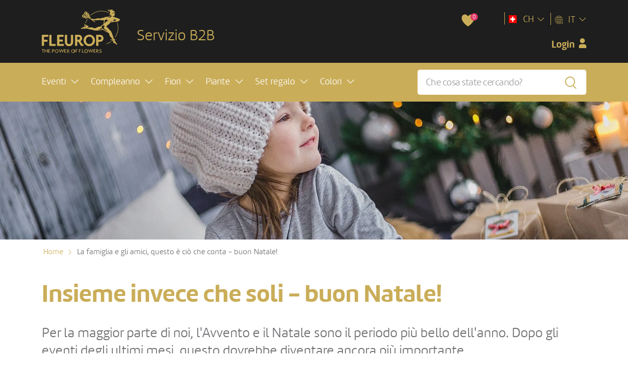

--- FILE ---
content_type: text/html; charset=utf-8
request_url: https://b2b.fleurop.ch/it/s/famiglia-amici-buon-natale
body_size: 19404
content:


<!DOCTYPE html>
<html lang="it">

<head><meta charset="utf-8" /><meta http-equiv="X-UA-Compatible" content="IE=edge" /><meta name="viewport" content="width=device-width, initial-scale=1" /><link rel="stylesheet" type="text/css" href="/media/dist/css/style.css?v=19396edb7642ae92fb6e00b6d7c908e81ef00f65" />
    <title>La famiglia e gli amici, questo è ciò che conta – buon Natale! - Qui potrete conoscere i fiori</title>    

    
        <meta name="description" content="Informazioni dei fiori - In questi ultimi mesi siamo probabilmente tutti cambiati. Meno &#171;io&#187;, pi&#249; &#171;noi&#187;. Questo continuer&#224; a farsi sentire anche nelle prossime settimane." />
        
    <link rel="alternate" href="https://b2b.fleurop.ch/en/s/family-friends-merry-christmas" hreflang="en" />
    <link rel="alternate" href="https://b2b.fleurop.ch/de/s/familie-freunde-merry-christmas" hreflang="de" />

    <link rel="alternate" href="https://b2b.fleurop.ch/fr/s/famille-amis-joyeux-noel" hreflang="fr" /> 
    <link rel="alternate" href="https://b2b.fleurop.ch/it/s/famiglia-amici-buon-natale" hreflang="it" />

    <link rel="dns-prefetch" href="//b2d.fleurop.ch" /><link rel="dns-prefetch" href="//res.cloudinary.com" /><link rel="icon" type="image/png" href="/media/images/favicons/favicon-96x96.png" sizes="96x96" /><link rel="icon" type="image/svg+xml" href="/media/images/favicons/favicon.svg" /><link rel="icon" type="image/x-icon" href="/media/images/favicons/favicon.ico?v=2" /><link rel="apple-touch-icon" sizes="180x180" href="/media/images/favicons/apple-touch-icon.png" /><meta name="apple-mobile-web-app-title" content="fleurop.ch" /><link rel="manifest" href="/media/images/favicons/site-ch.webmanifest" />
    <script nonce="3lgy5CaTAV6G4SmHxlIRI8aXSHGDZbWm">
        dataLayer = [{
            'pageType' : 'contentPage',
            'userDeliveryCountry' : 'CH',
            'userID' : '0',
            'userLang' : 'IT',
            'userState' : 'unregistered'
        }];
    </script>

<script nonce="3lgy5CaTAV6G4SmHxlIRI8aXSHGDZbWm">
    function gtag() {
        dataLayer.push(arguments);
    }

    var countryDependentConsent = false;
    var consentStatusString = countryDependentConsent ? "granted" : "denied";

    gtag("consent", "default", {
        ad_personalization: consentStatusString,
        ad_storage: consentStatusString,
        ad_user_data: consentStatusString,
        analytics_storage: consentStatusString,
        functionality_storage: consentStatusString,
        personalization_storage: consentStatusString,
        security_storage: "granted",
        wait_for_update: 500,
    });
    gtag("set", "ads_data_redaction", true);
    gtag("set", "url_passthrough", true);
</script>     
    
    <script data-cookieconsent="ignore" nonce="3lgy5CaTAV6G4SmHxlIRI8aXSHGDZbWm">
        (function(w,d,s,l,i){w[l]=w[l]||[];w[l].push({'gtm.start':
        new Date().getTime(),event:'gtm.js'});var f=d.getElementsByTagName(s)[0],j=d.createElement(s),dl=l!='dataLayer'?'&l='+l:'';j.async=true;j.src=
        'https://b2d.fleurop.ch/gtm.js?id='+i+dl;f.parentNode.insertBefore(j,f);})(window, document, 'script', 'dataLayer', 'GTM-KM37ZG'); 
    </script> 

    <script id="nonceGTM" data="3lgy5CaTAV6G4SmHxlIRI8aXSHGDZbWm"></script>



<script nonce="3lgy5CaTAV6G4SmHxlIRI8aXSHGDZbWm">

    configureCookiebotModalBackground();    

    var didWeSetCustomConsent = false;
    
    function configureCookiebotModalBackground() {

        window.addEventListener('CookiebotOnDialogInit', function () {
            
                if (!(Cookiebot.consented || Cookiebot.declined) && !didWeSetCustomConsent) {
                    Cookiebot.submitCustomConsent(true, true, true);
                    didWeSetCustomConsent = true;
                }
            
        }, false);


        window.addEventListener('CookiebotOnDialogDisplay', function (e) {
            var overlay = document.createElement('div');
            overlay.id = 'cookiebot-overlay';
            overlay.style.position = 'fixed';
            overlay.style.top = '0';
            overlay.style.left = '0';
            overlay.style.width = '100%';
            overlay.style.height = '100%';
            overlay.style.backgroundColor = 'rgba(0, 0, 0, 0.5)';
            overlay.style.zIndex = '1000';
            overlay.style.backdropFilter = 'blur(5px)';
            document.body.appendChild(overlay);
            document.body.style.overflow = 'hidden';
        }, false);

        window.addEventListener('CookiebotOnDialogDisplay', cookiebotOnDialogDisplay, false);        
        window.addEventListener('CookiebotOnAccept', onCookieBotAccept, false);
        window.addEventListener('CookiebotOnDecline', clearOverlay, false);


        function cookiebotOnDialogDisplay() {
            var text = document.getElementById('CybotCookiebotDialogBodyContentText');
            if (text) {
                var html = text.innerHTML;
                if (!html.includes('href')) {
                    var newHtml = html + '<br /><br />' + 'Per ulteriori informazioni, consultare la <a href="/it/s/protezione-dei-dati?banner=suppress" target="_blank">politica sulla privacy</a>.';
                    text.innerHTML = newHtml
                }
            }
        }

        function onCookieBotAccept() {
            clearOverlay();


            if (!dynamicData.session.transmissionToNonEuCountries) {
                window.location.reload();
            }                
        }


        function clearOverlay() {
            var overlay = document.getElementById('cookiebot-overlay');
            if (overlay)
                document.body.removeChild(overlay);

            document.body.style.overflow = '';
        }

    }
</script>

<script id="Cookiebot" 
        src="https://consent.cookiebot.com/uc.js" 
        data-cbid="0aaf1382-0d38-4220-b75a-0a80112f0cc8" 
        data-culture="IT" 
        type="text/javascript">
</script></head>

<body id='content-page' class=" b2b  " 
      data-ng-app="appWebshop"  data-shop-country="CH">

    

     
    
    <noscript>
        <iframe src="https://b2d.fleurop.ch/ns.html?id=GTM-KM37ZG" height="0" width="0" style="display:none;visibility:hidden"></iframe> 
    </noscript>


    

    <!-- Facebook SDK (Social-Login) -->
    <script nonce="3lgy5CaTAV6G4SmHxlIRI8aXSHGDZbWm">
        window.fbAsyncInit = function () {
            FB.init({
                appId: '645399596331480',
                autoLogAppEvents: true,
                xfbml: true,
                version: 'v8.0'
            });
        };
    </script>

    <script async defer crossorigin="anonymous" src="https://connect.facebook.net/en_US/sdk.js"></script>
    <!-- End Facebook SDK (Social-Login) -->


        

    <!-- Google Platform Library (Social-Login) -->
    <script src="https://accounts.google.com/gsi/client" async defer></script>    
    <!-- End Google Platform Library (Social-Login) -->

    

    <header>
        <div id="top-area">
            <div class="container">
                <a href="/it/" class="logo" gtm-event="" gtm-category="homepage" gtm-action="click logo" gtm-label="logo"></a>
                
                    <div class="b2b-title">Servizio B2B</div>
                

                <div class="head-panel">                    

                    <div id="sticky-bar" class="head-item">
                        <div class="sticky-content">
                                                        
                            <span id="head-favorite" class="head-item">
                                <span class="count">0</span>
                            </span>                                                        

                                                            

                                    <div id="head-login" class="b2b-login">
                                        <div id="divLoggedOut" data-toggle="modal" data-target="#user-b2b-popup" class="d-none">
                                            <span>Login</span>
                                        </div>
                                        <div id="divLoggedIn" class="d-none">
                                            <span>Profilo B2B</span>                                        
                                        </div>
                                    </div>
                                
                            
                        </div>
                    </div>

                    <div class="head-item divider">
                        <div id="head-country" class="dropdown" data-toggle="dropdown" data-display="static" aria-haspopup="true" aria-expanded="false">
                            <img src="//res.cloudinary.com/fleurop/fl_lossy,f_auto,fl_progressive,q_auto:eco/content/images/flags/flag-ch.png" 
                                 alt="Länderflagge für Code: CH">
                            <span>CH</span>
                        </div>
                        <div class="dropdown-menu dropdown-menu-right" aria-labelledby="head-country" gtm-event="" gtm-category="homepage" gtm-action="click change country" gtm-label="country">
                        

<a class="dropdown-item" href="/it/pl/fiori-a-germania_ids-031">Germania</a>
<a class="dropdown-item" href="/it/pl/fiori-a-francia_ids-051">Francia</a>
<a class="dropdown-item" href="/it/pl/fiori-a-italia_ids-061">Italia</a>
<a class="dropdown-item" href="/it/pl/fiori-a-liechtenstein_ids-104305">Liechtenstein</a>
<a class="dropdown-item" href="/it/pl/fiori-a-austria_ids-091">Austria</a>
<a class="dropdown-item" href="/it/pl/fiori-a-svizzera_ids-101">Svizzera</a>
<a class="dropdown-item" href="/it/pl/fiori-a-spagna_ids-041">Spagna</a>
<a class="dropdown-item" href="/it/pl/fiori-a-united-kingdom_ids-3011">United Kingdom</a>
<a class="dropdown-item" href="/it/pl/fiori-a-stati-uniti_ids-401">Stati Uniti</a>
<a class="dropdown-item see-more" href="/countries">Visualizzare tutti i paesi...</a>
  
                        </div>
                    </div>

                    

<div class="head-item divider">
    <div id="head-language" class="dropdown" data-toggle="dropdown" data-display="static" aria-haspopup="true" aria-expanded="false">
        <span>IT</span>
    </div>
    <div class="dropdown-menu dropdown-menu-right" aria-labelledby="head-language" gtm-event="" gtm-category="special feature" gtm-action="click language" gtm-label="language">        
        <a id="lnkGerman" class="dropdown-item" href="/de/s/familie-freunde-merry-christmas">DE</a>
        <a id="lnkFrench" class="dropdown-item" href="/fr/s/famille-amis-joyeux-noel">FR</a>
        <a id="lnkItalian" class="dropdown-item" href="/it/s/famiglia-amici-buon-natale">IT</a>            
        <a id="lnkEnglish" class="dropdown-item" href="/en/s/family-friends-merry-christmas">EN</a>
    </div>
</div>
                </div>
            </div>
        </div>

        
        
        <nav class="navbar ">
            <div class="container">
                <div id="main-nav-toggle">
                    <div>Menü</div>
                </div>

                <ul id="main-nav" class="navbar-nav">
                    

                        <li class="nav-item">
                            <a class="nav-link dropdown" href="#" id="item-1" role="button" data-toggle="dropdown" data-display="static" aria-haspopup="true" aria-expanded="false"
                                gtm-event="" gtm-category="navigation" gtm-action="open menu" gtm-label="Eventi">
                                <span>Eventi</span>
                            </a>

                            <div class="dropdown-menu" aria-labelledby="item-1">
                                <div class="category-image" style='background-image: url("//res.cloudinary.com/fleurop/fl_lossy,f_auto,fl_progressive,q_auto:eco/media/images/attributes/category-image-default.jpg")'></div>
                                <div class="container">
                                    <div class="row">
                                        <ul class="categories col-md-5">
                                            
                                                <li>
                                                    <a href="/it/pl/attuali-san-valentino_ids-12" data-title="Attuali: San Valentino" data-description="Infatuazione improvvisa? Amore profondo o amicizia di lunga data? Dimostrate a qualcuno quanto è importante per voi il 14 febbraio, giorno di San Valentino." 
                                                       data-image="//res.cloudinary.com/fleurop/fl_lossy,f_auto,fl_progressive,q_auto:eco/content/images/attributes/valentinstag_2022.jpg" data-count="76" gtm-event="" gtm-category="navigation" gtm-action="click attribute list" gtm-label="Attuali: San Valentino">
                                                        Attuali: San Valentino
                                                    </a>
                                                </li>
                                            
                                                <li>
                                                    <a href="/it/pl/compleanno_ids-4" data-title="Compleanno" data-description="Compleanno? Dite &quot;Buon Compleanno&quot; con fiori o regalate un bouquet con un oroscopo personale." 
                                                       data-image="//res.cloudinary.com/fleurop/fl_lossy,f_auto,fl_progressive,q_auto:eco/content/images/attributes/geburi.jpg" data-count="54" gtm-event="" gtm-category="navigation" gtm-action="click attribute list" gtm-label="Compleanno">
                                                        Compleanno
                                                    </a>
                                                </li>
                                            
                                                <li>
                                                    <a href="/it/pl/hit-della-stagione_ids-204" data-title="Hit della stagione" data-description="La bellezza dei nostri prodotti è la loro varietà, perché non esistono due stagioni uguali. Lasciatevi incantare dalla bellezza dell'anno." 
                                                       data-image="//res.cloudinary.com/fleurop/fl_lossy,f_auto,fl_progressive,q_auto:eco/content/images/attributes/2023_fruehlings-hit.jpg" data-count="133" gtm-event="" gtm-category="navigation" gtm-action="click attribute list" gtm-label="Hit della stagione">
                                                        Hit della stagione
                                                    </a>
                                                </li>
                                            
                                                <li>
                                                    <a href="/it/pl/buona-guarigione_ids-5" data-title="Buona guarigione" data-description="Con i fiori, la guarigione è quasi garantita. <strong>Vogliate scegliere un bouquet per i pazienti in ospedale. Piante e composizioni non sono ammesse.</strong>" 
                                                       data-image="//res.cloudinary.com/fleurop/fl_lossy,f_auto,fl_progressive,q_auto:eco/content/images/attributes/gute_besserung_20233.jpg" data-count="46" gtm-event="" gtm-category="navigation" gtm-action="click attribute list" gtm-label="Buona guarigione">
                                                        Buona guarigione
                                                    </a>
                                                </li>
                                            
                                                <li>
                                                    <a href="/it/pl/grazie_ids-1" data-title="Grazie" data-description="&quot;Grazie per l'affetto, l'amicizia e la disponibilità!&quot; Un grazie fa bene. Specialmente quando lo dite attraverso i fiori." 
                                                       data-image="//res.cloudinary.com/fleurop/fl_lossy,f_auto,fl_progressive,q_auto:eco/content/images/attributes/danke_2022.jpg" data-count="52" gtm-event="" gtm-category="navigation" gtm-action="click attribute list" gtm-label="Grazie">
                                                        Grazie
                                                    </a>
                                                </li>
                                            
                                                <li>
                                                    <a href="/it/pl/nozze_ids-130" data-title="Nozze" data-description="Fiori per il matrimonio - un grande tema! Vi sorprendiamo con regali squisiti per il giorno più bello della vita." 
                                                       data-image="//res.cloudinary.com/fleurop/fl_lossy,f_auto,fl_progressive,q_auto:eco/content/images/attributes/hochzeit_2023.jpg" data-count="51" gtm-event="" gtm-category="navigation" gtm-action="click attribute list" gtm-label="Nozze">
                                                        Nozze
                                                    </a>
                                                </li>
                                            
                                                <li>
                                                    <a href="/it/pl/nascita_ids-185" data-title="Nascita" data-description="Benvenuto, tesorino! Con i fiori mostrate la vostra gioia. <strong>Vogliate scegliere un bouquet per l'ospedale. Non sono ammesse composizioni e piante.</strong>" 
                                                       data-image="//res.cloudinary.com/fleurop/fl_lossy,f_auto,fl_progressive,q_auto:eco/content/images/attributes/geburt_2022.jpg" data-count="48" gtm-event="" gtm-category="navigation" gtm-action="click attribute list" gtm-label="Nascita">
                                                        Nascita
                                                    </a>
                                                </li>
                                            
                                                <li>
                                                    <a href="/it/pl/promozione_ids-182" data-title="Promozione" data-description="Promozione? Fantastico! Mostrate quanto siete felici e lasciate che i fiori parlino per voi.
Promozione? Fantastico! Mostrate quanto siete felici e lasciate che i fiori parlino per voi." 
                                                       data-image="//res.cloudinary.com/fleurop/fl_lossy,f_auto,fl_progressive,q_auto:eco/content/images/attributes/befoerderung.jpg" data-count="58" gtm-event="" gtm-category="navigation" gtm-action="click attribute list" gtm-label="Promozione">
                                                        Promozione
                                                    </a>
                                                </li>
                                            
                                                <li>
                                                    <a href="/it/pl/nuovo-arrivato_ids-184" data-title="Nuovo arrivato" data-description="Accogliete i nuovi dipendenti con dei fiori. Questo dimostra che sono i benvenuti nel team ed è la base per una buona cooperazione." 
                                                       data-image="//res.cloudinary.com/fleurop/fl_lossy,f_auto,fl_progressive,q_auto:eco/content/images/attributes/neueintritt.jpg" data-count="57" gtm-event="" gtm-category="navigation" gtm-action="click attribute list" gtm-label="Nuovo arrivato">
                                                        Nuovo arrivato
                                                    </a>
                                                </li>
                                            
                                                <li>
                                                    <a href="/it/pl/giubileo_ids-186" data-title="Giubileo" data-description="Non importa se si tratta di anniversari di servizio o di matrimonio, vanno festeggiati. Fate gli auguri. I fiori sono ovviamente un must." 
                                                       data-image="//res.cloudinary.com/fleurop/fl_lossy,f_auto,fl_progressive,q_auto:eco/content/images/attributes/jubilaeum.jpg" data-count="48" gtm-event="" gtm-category="navigation" gtm-action="click attribute list" gtm-label="Giubileo">
                                                        Giubileo
                                                    </a>
                                                </li>
                                            
                                                <li>
                                                    <a href="/it/pl/decorazioni-reception_ids-188" data-title="Decorazioni reception" data-description="Date il benvenuto ai vostri clienti con fiori. Che si tratti di reception, sala riunioni o caffetteria, abbiamo ciò che fa per voi - anche su abbonamento." 
                                                       data-image="//res.cloudinary.com/fleurop/fl_lossy,f_auto,fl_progressive,q_auto:eco/content/images/attributes/empfangsdeko_1.jpg" data-count="43" gtm-event="" gtm-category="navigation" gtm-action="click attribute list" gtm-label="Decorazioni reception">
                                                        Decorazioni reception
                                                    </a>
                                                </li>
                                            
                                                <li>
                                                    <a href="/it/pl/consolazione--cordoglio_ids-8" data-title="Consolazione & cordoglio" data-description="Questi fiori sono adatti per funerali o per famiglie in lutto. Insieme a parole di conforto portano la luce in fasi difficili della vita." 
                                                       data-image="//res.cloudinary.com/fleurop/fl_lossy,f_auto,fl_progressive,q_auto:eco/content/images/attributes/trostundtrauer_new_1.jpg" data-count="17" gtm-event="" gtm-category="navigation" gtm-action="click attribute list" gtm-label="Consolazione & cordoglio">
                                                        Consolazione & cordoglio
                                                    </a>
                                                </li>
                                            
                                                <li>
                                                    <a href="/it/pl/tutti-gli-eventi_ids-126" data-title="Tutti gli eventi" data-description="Volete ammirare il nostro assortimento in tutta la sua varietà e lasciarvi ispirare? Siete nel posto giusto." 
                                                       data-image="//res.cloudinary.com/fleurop/fl_lossy,f_auto,fl_progressive,q_auto:eco/content/images/attributes/alleanlaesse.jpg" data-count="476" gtm-event="" gtm-category="navigation" gtm-action="click attribute list" gtm-label="Tutti gli eventi">
                                                        Tutti gli eventi
                                                    </a>
                                                </li>
                                             
                                            
                                            
                                        </ul>
                                        <div class="category-info col-md-7">
                                            <div class="category-content">
                                                <h3 class="title"></h3>
                                                <h5 class="subtitle"><span id="product-count"></span> Prodotti</h5>
                                                <p></p>
                                                <a class="btn btn-yellow" href="#" role="button">Ordinare ora!</a>
                                            </div>
                                        </div>
                                    </div>
                                </div>
                            </div>
                        </li>

                    

                        <li class="nav-item">
                            <a class="nav-link dropdown" href="#" id="item-21" role="button" data-toggle="dropdown" data-display="static" aria-haspopup="true" aria-expanded="false"
                                gtm-event="" gtm-category="navigation" gtm-action="open menu" gtm-label="Compleanno">
                                <span>Compleanno</span>
                            </a>

                            <div class="dropdown-menu" aria-labelledby="item-21">
                                <div class="category-image" style='background-image: url("//res.cloudinary.com/fleurop/fl_lossy,f_auto,fl_progressive,q_auto:eco/media/images/attributes/category-image-default.jpg")'></div>
                                <div class="container">
                                    <div class="row">
                                        <ul class="categories col-md-5">
                                            
                                                <li>
                                                    <a href="/it/pl/per-lei_ids-354" data-title="Per LEI" data-description="Celebrate la donna forte nella vita lavorativa quotidiana: rendete omaggio alla sua forza con un regalo che dimostri quanto lei sia importante." 
                                                       data-image="//res.cloudinary.com/fleurop/fl_lossy,f_auto,fl_progressive,q_auto:eco/content/images/attributes/fuersie_2022.jpg" data-count="30" gtm-event="" gtm-category="navigation" gtm-action="click attribute list" gtm-label="Per LEI">
                                                        Per LEI
                                                    </a>
                                                </li>
                                            
                                                <li>
                                                    <a href="/it/pl/per-lui_ids-355" data-title="Per LUI" data-description="Festeggiate il vostro partner di fiducia nella vita lavorativa quotidiana: rendete omaggio al suo impegno con un regalo che gli si addice." 
                                                       data-image="//res.cloudinary.com/fleurop/fl_lossy,f_auto,fl_progressive,q_auto:eco/content/images/attributes/fürihne_2023.jpg" data-count="30" gtm-event="" gtm-category="navigation" gtm-action="click attribute list" gtm-label="Per LUI">
                                                        Per LUI
                                                    </a>
                                                </li>
                                            
                                                <li>
                                                    <a href="/it/pl/regali-per-i-dipendenti_ids-356" data-title="Regali per i dipendenti" data-description="Cosa sarebbe la vostra giornata lavorativa senza le vostre colleghe e i vostri colleghi? Mostrate a lui/lei/al vostro team in modo fiorente quanto li apprezzate." 
                                                       data-image="//res.cloudinary.com/fleurop/fl_lossy,f_auto,fl_progressive,q_auto:eco/content/images/attributes/arbeitskollegen.jpg" data-count="30" gtm-event="" gtm-category="navigation" gtm-action="click attribute list" gtm-label="Regali per i dipendenti">
                                                        Regali per i dipendenti
                                                    </a>
                                                </li>
                                            
                                                <li>
                                                    <a href="/it/pl/regali-per-i-clienti_ids-291" data-title="Regali per i clienti" data-description="Mostrate alle vostre e ai vostri clienti e partner commerciali quanto li apprezzate con un regalo che simboleggia un profondo legame." 
                                                       data-image="//res.cloudinary.com/fleurop/fl_lossy,f_auto,fl_progressive,q_auto:eco/content/images/attributes/kundengeschenke.jpg" data-count="32" gtm-event="" gtm-category="navigation" gtm-action="click attribute list" gtm-label="Regali per i clienti">
                                                        Regali per i clienti
                                                    </a>
                                                </li>
                                            
                                                <li>
                                                    <a href="/it/pl/mazzi-delloroscopo_ids-358" data-title="Mazzi dell'oroscopo" data-description="Quale bouquet per quale segno zodiacale? Questi mazzi sono disposti nei colori che gli astrologi assegnano ai singoli segni." 
                                                       data-image="//res.cloudinary.com/fleurop/fl_lossy,f_auto,fl_progressive,q_auto:eco/content/images/attributes/horoskop.jpg" data-count="12" gtm-event="" gtm-category="navigation" gtm-action="click attribute list" gtm-label="Mazzi dell'oroscopo">
                                                        Mazzi dell'oroscopo
                                                    </a>
                                                </li>
                                            
                                                <li>
                                                    <a href="/it/pl/set-regalo_ids-351" data-title="Set regalo" data-description="Miele, dolci, vino rosso, Prosecco e molto altro: i fiori con un regalo supplementare per il compleanno sono semplicemente unici." 
                                                       data-image="//res.cloudinary.com/fleurop/fl_lossy,f_auto,fl_progressive,q_auto:eco/content/images/attributes/geschenksets_geburtstag.jpg" data-count="34" gtm-event="" gtm-category="navigation" gtm-action="click attribute list" gtm-label="Set regalo">
                                                        Set regalo
                                                    </a>
                                                </li>
                                            
                                                <li>
                                                    <a href="/it/pl/budget_ids-352" data-title="Budget" data-description="Il regalo di compleanno perfetto per ogni budget. Qui troverete sicuramente un gesto cordiale che si adatta al vostro budget." 
                                                       data-image="//res.cloudinary.com/fleurop/fl_lossy,f_auto,fl_progressive,q_auto:eco/content/images/attributes/budget_geburtstag.jpg" data-count="26" gtm-event="" gtm-category="navigation" gtm-action="click attribute list" gtm-label="Budget">
                                                        Budget
                                                    </a>
                                                </li>
                                            
                                                <li>
                                                    <a href="/it/pl/premium_ids-353" data-title="Premium" data-description="Per un compleanno che merita qualcosa di davvero speciale. Qui troverete regali meravigliosi per un momento davvero indimenticabile." 
                                                       data-image="//res.cloudinary.com/fleurop/fl_lossy,f_auto,fl_progressive,q_auto:eco/content/images/attributes/premium_geschenksets.jpg" data-count="26" gtm-event="" gtm-category="navigation" gtm-action="click attribute list" gtm-label="Premium">
                                                        Premium
                                                    </a>
                                                </li>
                                             
                                            
                                            
                                        </ul>
                                        <div class="category-info col-md-7">
                                            <div class="category-content">
                                                <h3 class="title"></h3>
                                                <h5 class="subtitle"><span id="product-count"></span> Prodotti</h5>
                                                <p></p>
                                                <a class="btn btn-yellow" href="#" role="button">Ordinare ora!</a>
                                            </div>
                                        </div>
                                    </div>
                                </div>
                            </div>
                        </li>

                    

                        <li class="nav-item">
                            <a class="nav-link dropdown" href="#" id="item-2" role="button" data-toggle="dropdown" data-display="static" aria-haspopup="true" aria-expanded="false"
                                gtm-event="" gtm-category="navigation" gtm-action="open menu" gtm-label="Fiori">
                                <span>Fiori</span>
                            </a>

                            <div class="dropdown-menu" aria-labelledby="item-2">
                                <div class="category-image" style='background-image: url("//res.cloudinary.com/fleurop/fl_lossy,f_auto,fl_progressive,q_auto:eco/media/images/attributes/category-image-default.jpg")'></div>
                                <div class="container">
                                    <div class="row">
                                        <ul class="categories col-md-5">
                                            
                                                <li>
                                                    <a href="/it/pl/attuali-tulipani_ids-35" data-title="Attuali: Tulipani" data-description="Tulipani - più popolari in primavera di qualsiasi altro fiore. Sono teneri, primaverili e molto altro ancora. Ecco la sfilata dei tulipani in tutti i colori." 
                                                       data-image="//res.cloudinary.com/fleurop/fl_lossy,f_auto,fl_progressive,q_auto:eco/content/images/attributes/tulpen_1.jpg" data-count="27" gtm-event="" gtm-category="navigation" gtm-action="click attribute list" gtm-label="Attuali: Tulipani">
                                                        Attuali: Tulipani
                                                    </a>
                                                </li>
                                            
                                                <li>
                                                    <a href="/it/pl/mazzi-di-fiori_ids-26" data-title="Mazzi di fiori" data-description="I mazzi possono essere affettuosi, allegri e spiritosi. Allora perché spreccare tante parole quando un mazzo dice molto di più." 
                                                       data-image="//res.cloudinary.com/fleurop/fl_lossy,f_auto,fl_progressive,q_auto:eco/content/images/attributes/blumenstraeussedersaison.jpg" data-count="168" gtm-event="" gtm-category="navigation" gtm-action="click attribute list" gtm-label="Mazzi di fiori">
                                                        Mazzi di fiori
                                                    </a>
                                                </li>
                                            
                                                <li>
                                                    <a href="/it/pl/rose_ids-32" data-title="Rose" data-description="Volete giocare al &quot;cavaliere della rosa&quot;? O volete far piovere delle rose? Le rose sono piene di simbolismo e sempre belle." 
                                                       data-image="//res.cloudinary.com/fleurop/fl_lossy,f_auto,fl_progressive,q_auto:eco/content/images/attributes/rosen_1.jpg" data-count="133" gtm-event="" gtm-category="navigation" gtm-action="click attribute list" gtm-label="Rose">
                                                        Rose
                                                    </a>
                                                </li>
                                            
                                                <li>
                                                    <a href="/it/pl/rose-fairtrade-max-havelaar-spedizione-con-pacco_ids-27" data-title="Rose Fairtrade Max Havelaar (spedizione con pacco)" data-description="Le rose con il marchio Fairtrade Max Havelaar favoriscono condizioni di lavoro eque e una coltivazione rispettosa dell'ambiente nei paesi di origine." 
                                                       data-image="//res.cloudinary.com/fleurop/fl_lossy,f_auto,fl_progressive,q_auto:eco/content/images/attributes/fairtrade2.jpg" data-count="30" gtm-event="" gtm-category="navigation" gtm-action="click attribute list" gtm-label="Rose Fairtrade Max Havelaar (spedizione con pacco)">
                                                        Rose Fairtrade Max Havelaar (spedizione con pacco)
                                                    </a>
                                                </li>
                                            
                                                <li>
                                                    <a href="/it/pl/topseller_ids-246" data-title="Topseller" data-description="Qu'est-ce que nos clients préfèrent? Qu'achète-t-on le plus souvent? Si vous trouvez le choix difficile, vous trouverez nos 15 best-sellers ici." 
                                                       data-image="//res.cloudinary.com/fleurop/fl_lossy,f_auto,fl_progressive,q_auto:eco/content/images/attributes/unserefavoriten.jpg" data-count="15" gtm-event="" gtm-category="navigation" gtm-action="click attribute list" gtm-label="Topseller">
                                                        Topseller
                                                    </a>
                                                </li>
                                            
                                                <li>
                                                    <a href="/it/pl/composizioni_ids-24" data-title="Composizioni" data-description="Sono pratiche perché non hanno bisogno di vaso. <strong> Prego scegliete un mazzo per i pazienti in ospedale. Le composizioni non sono ammesse.</strong>" 
                                                       data-image="//res.cloudinary.com/fleurop/fl_lossy,f_auto,fl_progressive,q_auto:eco/content/images/attributes/gesteck_new_1.jpg" data-count="67" gtm-event="" gtm-category="navigation" gtm-action="click attribute list" gtm-label="Composizioni">
                                                        Composizioni
                                                    </a>
                                                </li>
                                            
                                                <li>
                                                    <a href="/it/pl/linea-budget_ids-340" data-title="Linea Budget" data-description="Qui potete vedere che con noi persino i piccoli capolavori fanno un figurone e che potete attirare l'attenzione anche con un piccolo budget." 
                                                       data-image="//res.cloudinary.com/fleurop/fl_lossy,f_auto,fl_progressive,q_auto:eco/content/images/attributes/budgetline_new.jpg" data-count="24" gtm-event="" gtm-category="navigation" gtm-action="click attribute list" gtm-label="Linea Budget">
                                                        Linea Budget
                                                    </a>
                                                </li>
                                            
                                                <li>
                                                    <a href="/it/pl/blooms-for-you-spedizione-con-pacco_ids-337" data-title="Blooms for you (spedizione con pacco)" data-description="A Bunch of Flowers, a Bunch of Stories. Fasci di fiori semplici, trendy ed eleganti che, nei loro sacchetti di carta colorata, assicurano il buon umore per ogni stagione." 
                                                       data-image="//res.cloudinary.com/fleurop/fl_lossy,f_auto,fl_progressive,q_auto:eco/content/images/attributes/blooms-for-you.jpg" data-count="16" gtm-event="" gtm-category="navigation" gtm-action="click attribute list" gtm-label="Blooms for you (spedizione con pacco)">
                                                        Blooms for you (spedizione con pacco)
                                                    </a>
                                                </li>
                                            
                                                <li>
                                                    <a href="/it/pl/scatole-con-fiori_ids-292" data-title="Scatole con fiori" data-description="Le nostre scatole con fiori sono diverse come le città del mondo. Una rappresenta, ad esempio, il romanticismo di Venezia, l'altra lo spirito di Rio. Regalate meravigliosi fiori freschi, disposti in una nobile scatola di fiori." 
                                                       data-image="//res.cloudinary.com/fleurop/fl_lossy,f_auto,fl_progressive,q_auto:eco/content/images/attributes/blumenboxen_1.jpg" data-count="60" gtm-event="" gtm-category="navigation" gtm-action="click attribute list" gtm-label="Scatole con fiori">
                                                        Scatole con fiori
                                                    </a>
                                                </li>
                                            
                                                <li>
                                                    <a href="/it/pl/borsa-di-fiori_ids-317" data-title="Borsa di fiori" data-description="Queste borse hanno tutto. Non sono solo eleganti e raffinate, ma hanno anche il giusto messaggio per alcune occasioni. <strong> Prego scegliete un mazzo per i pazienti in ospedale. Le composizioni non sono ammesse.</strong>" 
                                                       data-image="//res.cloudinary.com/fleurop/fl_lossy,f_auto,fl_progressive,q_auto:eco/content/images/attributes/blumentasche.jpg" data-count="29" gtm-event="" gtm-category="navigation" gtm-action="click attribute list" gtm-label="Borsa di fiori">
                                                        Borsa di fiori
                                                    </a>
                                                </li>
                                            
                                                <li>
                                                    <a href="/it/pl/giglio_ids-218" data-title="Giglio" data-description="La varietà di colori, il profumo in parte accattivante e il fiore stravagante sono ciò che rendono il giglio uno dei fiori più apprezzati." 
                                                       data-image="//res.cloudinary.com/fleurop/fl_lossy,f_auto,fl_progressive,q_auto:eco/content/images/attributes/lilien_1.jpg" data-count="13" gtm-event="" gtm-category="navigation" gtm-action="click attribute list" gtm-label="Giglio">
                                                        Giglio
                                                    </a>
                                                </li>
                                            
                                                <li>
                                                    <a href="/it/pl/mybouquet_ids-39" data-title="MyBouquet" data-description="MyBouquet è il nome del vaso magico di Fleurop, grazie al quale è possibile ordinare un numero preciso di fiori." 
                                                       data-image="//res.cloudinary.com/fleurop/fl_lossy,f_auto,fl_progressive,q_auto:eco/content/images/attributes/mybouquet_1.jpg" data-count="14" gtm-event="" gtm-category="navigation" gtm-action="click attribute list" gtm-label="MyBouquet">
                                                        MyBouquet
                                                    </a>
                                                </li>
                                             
                                            
                                            
                                        </ul>
                                        <div class="category-info col-md-7">
                                            <div class="category-content">
                                                <h3 class="title"></h3>
                                                <h5 class="subtitle"><span id="product-count"></span> Prodotti</h5>
                                                <p></p>
                                                <a class="btn btn-yellow" href="#" role="button">Ordinare ora!</a>
                                            </div>
                                        </div>
                                    </div>
                                </div>
                            </div>
                        </li>

                    

                        <li class="nav-item">
                            <a class="nav-link dropdown" href="#" id="item-34" role="button" data-toggle="dropdown" data-display="static" aria-haspopup="true" aria-expanded="false"
                                gtm-event="" gtm-category="navigation" gtm-action="open menu" gtm-label="Piante">
                                <span>Piante</span>
                            </a>

                            <div class="dropdown-menu" aria-labelledby="item-34">
                                <div class="category-image" style='background-image: url("//res.cloudinary.com/fleurop/fl_lossy,f_auto,fl_progressive,q_auto:eco/media/images/attributes/category-image-default.jpg")'></div>
                                <div class="container">
                                    <div class="row">
                                        <ul class="categories col-md-5">
                                            
                                                <li>
                                                    <a href="/it/pl/maennerpflanze_ids-250" data-title="Männerpflanze" data-description="Le piante per maschi sono come gli uomini: Hanno nomi e tratti caratteriali come l'affidabilità, la disinvoltura e molto altro ancora. Quale pianta vorreste? <strong> Prego scegliete un mazzo per i pazienti in ospedale. Le piante non sono permesse.</strong>" 
                                                       data-image="//res.cloudinary.com/fleurop/fl_lossy,f_auto,fl_progressive,q_auto:eco/content/images/attributes/maennerpflanzen_new_1.jpg" data-count="40" gtm-event="" gtm-category="navigation" gtm-action="click attribute list" gtm-label="Männerpflanze">
                                                        Männerpflanze
                                                    </a>
                                                </li>
                                            
                                                <li>
                                                    <a href="/it/pl/orchidea_ids-38" data-title="Orchidea" data-description="Le orchidee sono eleganti e raffinate. <strong> Prego scegliete un mazzo per i pazienti in ospedale. Le piante non sono permesse.</strong>" 
                                                       data-image="//res.cloudinary.com/fleurop/fl_lossy,f_auto,fl_progressive,q_auto:eco/content/images/attributes/orchideen_2023.jpg" data-count="13" gtm-event="" gtm-category="navigation" gtm-action="click attribute list" gtm-label="Orchidea">
                                                        Orchidea
                                                    </a>
                                                </li>
                                            
                                                <li>
                                                    <a href="/it/pl/piante-da-ufficio_ids-313" data-title="Piante da ufficio" data-description="Le piante creano un ambiente sano e motivante. Sono un regalo speciale e duraturo." 
                                                       data-image="//res.cloudinary.com/fleurop/fl_lossy,f_auto,fl_progressive,q_auto:eco/content/images/attributes/bueropflanzen.jpg" data-count="27" gtm-event="" gtm-category="navigation" gtm-action="click attribute list" gtm-label="Piante da ufficio">
                                                        Piante da ufficio
                                                    </a>
                                                </li>
                                             
                                            
                                            
                                        </ul>
                                        <div class="category-info col-md-7">
                                            <div class="category-content">
                                                <h3 class="title"></h3>
                                                <h5 class="subtitle"><span id="product-count"></span> Prodotti</h5>
                                                <p></p>
                                                <a class="btn btn-yellow" href="#" role="button">Ordinare ora!</a>
                                            </div>
                                        </div>
                                    </div>
                                </div>
                            </div>
                        </li>

                    

                        <li class="nav-item">
                            <a class="nav-link dropdown" href="#" id="item-8" role="button" data-toggle="dropdown" data-display="static" aria-haspopup="true" aria-expanded="false"
                                gtm-event="" gtm-category="navigation" gtm-action="open menu" gtm-label="Set regalo">
                                <span>Set regalo</span>
                            </a>

                            <div class="dropdown-menu" aria-labelledby="item-8">
                                <div class="category-image" style='background-image: url("//res.cloudinary.com/fleurop/fl_lossy,f_auto,fl_progressive,q_auto:eco/media/images/attributes/category-image-default.jpg")'></div>
                                <div class="container">
                                    <div class="row">
                                        <ul class="categories col-md-5">
                                            
                                                <li>
                                                    <a href="/it/pl/special-con-stoli---noci-uniche_ids-343" data-title="Special con «Stoli - noci uniche»" data-description="Il modo creativo di fare un regalo! Questo snack unico, ricco di sostanze nutritive, è il complemento ideale per il vostro omaggio floreale. Un regalo che raddoppia la gioia." 
                                                       data-image="//res.cloudinary.com/fleurop/fl_lossy,f_auto,fl_progressive,q_auto:eco/content/images/attributes/stoli_nuesse.jpg" data-count="12" gtm-event="" gtm-category="navigation" gtm-action="click attribute list" gtm-label="Special con «Stoli - noci uniche»">
                                                        Special con «Stoli - noci uniche»
                                                    </a>
                                                </li>
                                            
                                                <li>
                                                    <a href="/it/pl/special-con-la-ferrovia-retica_ids-332" data-title="Special con la «Ferrovia Retica»" data-description="FLEUROP fa viaggiare i fiori – la Ferrovia Retica le persone. La combinazione perfetta. Volete regalare a qualcuno un'esperienza ferroviaria fiorita e indimenticabile?" 
                                                       data-image="//res.cloudinary.com/fleurop/fl_lossy,f_auto,fl_progressive,q_auto:eco/content/images/attributes/attributbild-bernina_001.jpg" data-count="12" gtm-event="" gtm-category="navigation" gtm-action="click attribute list" gtm-label="Special con la «Ferrovia Retica»">
                                                        Special con la «Ferrovia Retica»
                                                    </a>
                                                </li>
                                            
                                                <li>
                                                    <a href="/it/pl/special-con-wellness-therme-fortyseven_ids-336" data-title="Special con «Wellness-Therme FORTYSEVEN»" data-description="Regalate del tempo libero e del relax con le nostre bellissime combinazioni di fiori e una carta regalo da CHF 50.- o CHF 100.- della Wellness-Therme FORTYSEVEN." 
                                                       data-image="//res.cloudinary.com/fleurop/fl_lossy,f_auto,fl_progressive,q_auto:eco/content/images/attributes/fortyseven_fruehling.jpg" data-count="12" gtm-event="" gtm-category="navigation" gtm-action="click attribute list" gtm-label="Special con «Wellness-Therme FORTYSEVEN»">
                                                        Special con «Wellness-Therme FORTYSEVEN»
                                                    </a>
                                                </li>
                                            
                                                <li>
                                                    <a href="/it/pl/set-regalo-preferiti_ids-214" data-title="Set regalo «Preferiti»" data-description="Cercate il regalo floreale perfetto con quel qualcosa in più? Che sia qualcosa di dolce o frizzante, qui troverete una fantastica selezione di regali combinati." 
                                                       data-image="//res.cloudinary.com/fleurop/fl_lossy,f_auto,fl_progressive,q_auto:eco/content/images/attributes/geschenksetsfavoriten.jpg" data-count="61" gtm-event="" gtm-category="navigation" gtm-action="click attribute list" gtm-label="Set regalo «Preferiti»">
                                                        Set regalo «Preferiti»
                                                    </a>
                                                </li>
                                            
                                                <li>
                                                    <a href="/it/pl/set-regalo-premium_ids-348" data-title="Set regalo «Premium»" data-description="Cercate quel qualcosa in più? Qui troverete creazioni uniche che rimarranno impresse nella memoria e regaleranno momenti speciali." 
                                                       data-image="//res.cloudinary.com/fleurop/fl_lossy,f_auto,fl_progressive,q_auto:eco/content/images/attributes/geschenksetspremium.jpg" data-count="54" gtm-event="" gtm-category="navigation" gtm-action="click attribute list" gtm-label="Set regalo «Premium»">
                                                        Set regalo «Premium»
                                                    </a>
                                                </li>
                                            
                                                <li>
                                                    <a href="/it/pl/set-regalo-orsetti-in-peluche_ids-216" data-title="Set regalo «Orsetti in peluche»" data-description="Sono adorabili e adatti a grandi e piccini: come gesto affettuoso dopo una nascita, ma anche come bella sorpresa per il proprio tesoro o l’amica." 
                                                       data-image="//res.cloudinary.com/fleurop/fl_lossy,f_auto,fl_progressive,q_auto:eco/content/images/attributes/geschenksetsteddybären.jpg" data-count="24" gtm-event="" gtm-category="navigation" gtm-action="click attribute list" gtm-label="Set regalo «Orsetti in peluche»">
                                                        Set regalo «Orsetti in peluche»
                                                    </a>
                                                </li>
                                            
                                                <li>
                                                    <a href="/it/pl/prosecco-rose-di-albino-armani_ids-338" data-title="Prosecco Rosé di Albino Armani" data-description="Il Prosecco Rosé combina il vivace e fruttato vitigno Glera con il sapore leggermente piccante del Pinot Nero. Può essere ordinato con un portaghiaccio alla moda, con o senza bicchieri." 
                                                       data-image="//res.cloudinary.com/fleurop/fl_lossy,f_auto,fl_progressive,q_auto:eco/content/images/attributes/prosecco_rose_2024.jpg" data-count="34" gtm-event="" gtm-category="navigation" gtm-action="click attribute list" gtm-label="Prosecco Rosé di Albino Armani">
                                                        Prosecco Rosé di Albino Armani
                                                    </a>
                                                </li>
                                            
                                                <li>
                                                    <a href="/it/pl/prosecco-di-albino-armani_ids-225" data-title="Prosecco di Albino Armani" data-description="Un ottimo Prosecco con un bouquet elegante e un perlage fine che si adatta sempre. Può essere ordinato con un portaghiaccio alla moda, con o senza bicchieri." 
                                                       data-image="//res.cloudinary.com/fleurop/fl_lossy,f_auto,fl_progressive,q_auto:eco/content/images/attributes/proseccoalbinoarmani_new_1.jpg" data-count="48" gtm-event="" gtm-category="navigation" gtm-action="click attribute list" gtm-label="Prosecco di Albino Armani">
                                                        Prosecco di Albino Armani
                                                    </a>
                                                </li>
                                            
                                                <li>
                                                    <a href="/it/pl/vino-rosso-di-albino-armani_ids-81" data-title="Vino rosso di Albino Armani" data-description="Questi vini rossi convincono per struttura e complessità. Provengono dalla Valpolicella e sono i prodotti di un’azienda con oltre 400 anni di tradizione." 
                                                       data-image="//res.cloudinary.com/fleurop/fl_lossy,f_auto,fl_progressive,q_auto:eco/content/images/attributes/rotweinalbinoarmani_new_1.jpg" data-count="29" gtm-event="" gtm-category="navigation" gtm-action="click attribute list" gtm-label="Vino rosso di Albino Armani">
                                                        Vino rosso di Albino Armani
                                                    </a>
                                                </li>
                                            
                                                <li>
                                                    <a href="/it/pl/praline-avelines-di-maestrani_ids-349" data-title="Praline Avelines di Maestrani" data-description="Regalate il gusto irresistibile e il ripieno delicato delle nostre nuove praline Avelines. Un piacere puro che non si dimentica." 
                                                       data-image="//res.cloudinary.com/fleurop/fl_lossy,f_auto,fl_progressive,q_auto:eco/content/images/attributes/avelines_02_2025.jpg" data-count="28" gtm-event="" gtm-category="navigation" gtm-action="click attribute list" gtm-label="Praline Avelines di Maestrani">
                                                        Praline Avelines di Maestrani
                                                    </a>
                                                </li>
                                            
                                                <li>
                                                    <a href="/it/pl/cioccolato-di-maestrani_ids-79" data-title="Cioccolato di Maestrani" data-description="Che si tratti di dolci tavolette con dei messaggi o di una simpatica coccinella portafortuna: il cioccolato Munz di Maestrani è una delizia." 
                                                       data-image="//res.cloudinary.com/fleurop/fl_lossy,f_auto,fl_progressive,q_auto:eco/content/images/attributes/blumenmitschokolade.jpg" data-count="41" gtm-event="" gtm-category="navigation" gtm-action="click attribute list" gtm-label="Cioccolato di Maestrani">
                                                        Cioccolato di Maestrani
                                                    </a>
                                                </li>
                                            
                                                <li>
                                                    <a href="/it/pl/specialita-gottlieber_ids-77" data-title="Specialità Gottlieber" data-description="Gottlieber è un nome familiare per gli amanti delle specialità. Qui troverete irresistibili wafer, deliziose mandorle al cacao e set da tè di altissima qualità." 
                                                       data-image="//res.cloudinary.com/fleurop/fl_lossy,f_auto,fl_progressive,q_auto:eco/content/images/attributes/gottlieberspezialitaeten_26.jpg" data-count="40" gtm-event="" gtm-category="navigation" gtm-action="click attribute list" gtm-label="Specialità Gottlieber">
                                                        Specialità Gottlieber
                                                    </a>
                                                </li>
                                            
                                                <li>
                                                    <a href="/it/pl/miele-di-bee-family_ids-215" data-title="Miele di Bee-Family" data-description="Il miele Bee-Family convince per il suo standard qualitativo certificato e la garanzia di essere privo di residui. Si adatta perfettamente ai fiori." 
                                                       data-image="//res.cloudinary.com/fleurop/fl_lossy,f_auto,fl_progressive,q_auto:eco/content/images/attributes/honig.jpg" data-count="16" gtm-event="" gtm-category="navigation" gtm-action="click attribute list" gtm-label="Miele di Bee-Family">
                                                        Miele di Bee-Family
                                                    </a>
                                                </li>
                                            
                                                <li>
                                                    <a href="/it/pl/fleurop-carte-regalo_ids-199" data-title="Fleurop-Carte regalo" data-description="Le carte regalo Fleurop in formato di carta di credito possono essere utilizzate per 2 anni in tutti i negozi partner in Svizzera e nel negozio online." 
                                                       data-image="//res.cloudinary.com/fleurop/fl_lossy,f_auto,fl_progressive,q_auto:eco/content/images/attributes/geschenkkarten.jpg" data-count="3" gtm-event="" gtm-category="navigation" gtm-action="click attribute list" gtm-label="Fleurop-Carte regalo">
                                                        Fleurop-Carte regalo
                                                    </a>
                                                </li>
                                            
                                                <li>
                                                    <a href="/it/pl/fleurop-buono-regalo-pdf_ids-252" data-title="Fleurop-Buono regalo (PDF)" data-description="I buoni regalo PDF di Fleurop possono essere utilizzati per 2 anni in tutti i negozi partner e nel negozio web." 
                                                       data-image="//res.cloudinary.com/fleurop/fl_lossy,f_auto,fl_progressive,q_auto:eco/content/images/attributes/pdfgutschein.jpg" data-count="6" gtm-event="" gtm-category="navigation" gtm-action="click attribute list" gtm-label="Fleurop-Buono regalo (PDF)">
                                                        Fleurop-Buono regalo (PDF)
                                                    </a>
                                                </li>
                                            
                                                <li>
                                                    <a href="/it/pl/carte-regalo-maennerpflanze_ids-315" data-title="„Carte regalo Männerpflanze„" data-description="Le carte regalo «Männerpflanze» in formato carta di credito possono essere utilizzate per 2 anni presso uno dei circa 128 negozi partner svizzeri e nel negozio web." 
                                                       data-image="//res.cloudinary.com/fleurop/fl_lossy,f_auto,fl_progressive,q_auto:eco/content/images/attributes/maennerpflanze_geschenkkarte_new.jpg" data-count="4" gtm-event="" gtm-category="navigation" gtm-action="click attribute list" gtm-label="„Carte regalo Männerpflanze„">
                                                        „Carte regalo Männerpflanze„
                                                    </a>
                                                </li>
                                             
                                            
                                            
                                        </ul>
                                        <div class="category-info col-md-7">
                                            <div class="category-content">
                                                <h3 class="title"></h3>
                                                <h5 class="subtitle"><span id="product-count"></span> Prodotti</h5>
                                                <p></p>
                                                <a class="btn btn-yellow" href="#" role="button">Ordinare ora!</a>
                                            </div>
                                        </div>
                                    </div>
                                </div>
                            </div>
                        </li>

                    

                        <li class="nav-item">
                            <a class="nav-link dropdown" href="#" id="item-5" role="button" data-toggle="dropdown" data-display="static" aria-haspopup="true" aria-expanded="false"
                                gtm-event="" gtm-category="navigation" gtm-action="open menu" gtm-label="Colori">
                                <span>Colori</span>
                            </a>

                            <div class="dropdown-menu" aria-labelledby="item-5">
                                <div class="category-image" style='background-image: url("//res.cloudinary.com/fleurop/fl_lossy,f_auto,fl_progressive,q_auto:eco/media/images/attributes/category-image-default.jpg")'></div>
                                <div class="container">
                                    <div class="row">
                                        <ul class="categories col-md-5">
                                            
                                                <li>
                                                    <a href="/it/pl/bianco-crema_ids-65" data-title="Bianco-Crema" data-description="Questi colori floreali simboleggiano l'inizio e la fine e sono adatti per nascite, matrimoni, lutto e consolazione. Inoltre, sono nobili e di moda." 
                                                       data-image="//res.cloudinary.com/fleurop/fl_lossy,f_auto,fl_progressive,q_auto:eco/content/images/attributes/weisscreme.jpg" data-count="47" gtm-event="" gtm-category="navigation" gtm-action="click attribute list" gtm-label="Bianco-Crema">
                                                        Bianco-Crema
                                                    </a>
                                                </li>
                                            
                                                <li>
                                                    <a href="/it/pl/rosa-fucsia_ids-70" data-title="Rosa-Fucsia" data-description="Rosa e rosa fucsia sono i colori del cuore. Ecco perché i fiori in questi colori sono adatti quando si vuole mostrare una vera vicinanza." 
                                                       data-image="//res.cloudinary.com/fleurop/fl_lossy,f_auto,fl_progressive,q_auto:eco/content/images/attributes/rosapink.jpg" data-count="81" gtm-event="" gtm-category="navigation" gtm-action="click attribute list" gtm-label="Rosa-Fucsia">
                                                        Rosa-Fucsia
                                                    </a>
                                                </li>
                                            
                                                <li>
                                                    <a href="/it/pl/violetto-blu_ids-74" data-title="Violetto-Blu" data-description="I fiori viola sono mistici ed esprimono l'individualità. I fiori blu sono sinonimo di chiarezza e quindi di lealtà." 
                                                       data-image="//res.cloudinary.com/fleurop/fl_lossy,f_auto,fl_progressive,q_auto:eco/content/images/attributes/violettblau.jpg" data-count="17" gtm-event="" gtm-category="navigation" gtm-action="click attribute list" gtm-label="Violetto-Blu">
                                                        Violetto-Blu
                                                    </a>
                                                </li>
                                            
                                                <li>
                                                    <a href="/it/pl/rosso_ids-68" data-title="Rosso" data-description="Il rosso simboleggia l'amore, la passione e la gioia di vivere. Ecco perché i fiori rossi sono adatti per gli amanti e le persone dalla volontà forte." 
                                                       data-image="//res.cloudinary.com/fleurop/fl_lossy,f_auto,fl_progressive,q_auto:eco/content/images/attributes/rot_1.jpg" data-count="52" gtm-event="" gtm-category="navigation" gtm-action="click attribute list" gtm-label="Rosso">
                                                        Rosso
                                                    </a>
                                                </li>
                                            
                                                <li>
                                                    <a href="/it/pl/pastello_ids-287" data-title="Pastello" data-description="Pastello - una tendenza elegante, cipriata, dolce, fine e delicata: i colori pastello si adattano sempre perché creano accenti sottili e hanno un aspetto fresco. Una vera meraviglia." 
                                                       data-image="//res.cloudinary.com/fleurop/fl_lossy,f_auto,fl_progressive,q_auto:eco/content/images/attributes/pastell.jpg" data-count="54" gtm-event="" gtm-category="navigation" gtm-action="click attribute list" gtm-label="Pastello">
                                                        Pastello
                                                    </a>
                                                </li>
                                            
                                                <li>
                                                    <a href="/it/pl/arancione-salmone_ids-69" data-title="Arancione-Salmone" data-description="L'arancione ha un effetto allegro ed è lo stimolante per eccellenza. Ecco perché i fiori arancioni sono sempre adatti, anche nella vita professionale." 
                                                       data-image="//res.cloudinary.com/fleurop/fl_lossy,f_auto,fl_progressive,q_auto:eco/content/images/attributes/orangelachs.jpg" data-count="42" gtm-event="" gtm-category="navigation" gtm-action="click attribute list" gtm-label="Arancione-Salmone">
                                                        Arancione-Salmone
                                                    </a>
                                                </li>
                                            
                                                <li>
                                                    <a href="/it/pl/multicolore_ids-64" data-title="Multicolore" data-description="Fiori colorati sono apprezzati. Forse perché i vari colori esprimono sensazioni diverse e sembrano un cocktail emozionale." 
                                                       data-image="//res.cloudinary.com/fleurop/fl_lossy,f_auto,fl_progressive,q_auto:eco/content/images/attributes/bunt.jpg" data-count="74" gtm-event="" gtm-category="navigation" gtm-action="click attribute list" gtm-label="Multicolore">
                                                        Multicolore
                                                    </a>
                                                </li>
                                            
                                                <li>
                                                    <a href="/it/pl/giallo_ids-71" data-title="Giallo" data-description="I fiori gialli simboleggiano il sole: rallegrano e sono adatti sia per le persone aperte, sia per coloro a cui si vuole dare ottimismo e forza." 
                                                       data-image="//res.cloudinary.com/fleurop/fl_lossy,f_auto,fl_progressive,q_auto:eco/content/images/attributes/gelb.jpg" data-count="25" gtm-event="" gtm-category="navigation" gtm-action="click attribute list" gtm-label="Giallo">
                                                        Giallo
                                                    </a>
                                                </li>
                                            
                                                <li>
                                                    <a href="/it/pl/verde_ids-206" data-title="Verde" data-description="Il verde simboleggia la vita, la crescita e la speranza. I fiori verdi sono rari. Ma fortunatamente, ogni bouquet ha una parte verde significativa." 
                                                       data-image="//res.cloudinary.com/fleurop/fl_lossy,f_auto,fl_progressive,q_auto:eco/content/images/attributes/gruen.jpg" data-count="48" gtm-event="" gtm-category="navigation" gtm-action="click attribute list" gtm-label="Verde">
                                                        Verde
                                                    </a>
                                                </li>
                                             
                                            
                                            
                                        </ul>
                                        <div class="category-info col-md-7">
                                            <div class="category-content">
                                                <h3 class="title"></h3>
                                                <h5 class="subtitle"><span id="product-count"></span> Prodotti</h5>
                                                <p></p>
                                                <a class="btn btn-yellow" href="#" role="button">Ordinare ora!</a>
                                            </div>
                                        </div>
                                    </div>
                                </div>
                            </div>
                        </li>

                    
                </ul>

                
                    <form class="search-form">
                        <input class="form-control" type="search" placeholder="Che cosa state cercando?" aria-label="Che cosa state cercando?">
                        <button class="btn" type="submit" gtm-event="" gtm-category="homepage" gtm-action="click search button" gtm-label="search"></button>
                    </form>
                
            </div>
        </nav>

        <div id="overlay-header"></div>
    </header>

    <main>
        <form name="aspnetForm" method="post" action="./famiglia-amici-buon-natale" id="aspnetForm">
<div>
<input type="hidden" name="__VIEWSTATE" id="__VIEWSTATE" value="/wEPDwUKLTkwMTk0NTUzN2RkBCQr1Txr/qzwiHFeTNDkO33C+dXpbp+U8xrrMeYPNpQ=" />
</div>

            
    
        <img class="header-image" src="//res.cloudinary.com/fleurop/fl_lossy,f_auto,fl_progressive,q_auto:eco/cms/content/header/b2b-ch/1604/advent-2000x440-2.jpg" alt="La famiglia e gli amici, questo &#232; ci&#242; che conta – buon Natale!" />
    

    <div class="container">
        <div class="breadcrumbs">
            <ul>
                <li><a href="/it/">Home</a></li>
                <li>La famiglia e gli amici, questo &#232; ci&#242; che conta – buon Natale!</li>                                
            </ul>
        </div>
    </div>

            
            <input name="ctl00$hiddenAntiForgeryToken" type="hidden" id="hiddenAntiForgeryToken" value="DEb3tFPOPrnD6NkHQCKXC_YmfELI8l4zEJoyZGhthYA" />
        
<div>

	<input type="hidden" name="__VIEWSTATEGENERATOR" id="__VIEWSTATEGENERATOR" value="65E7F3AF" />
	<input type="hidden" name="__EVENTVALIDATION" id="__EVENTVALIDATION" value="/wEdAAIKOuTP4XEl1oFzDfQbAdcuXX9GH+t4nU4FgVcPPqk3TVSb697tSBMUypKqX6YdspchTxMs3ZE8sEY/jkhA2Z/y" />
</div></form>
            

    
        <main>            
            <div class="container autoreverse">
    <h1>Insieme invece che soli - buon Natale!</h1>

    <div class="row">
        <div class="col-md-12 lead">
            Per la maggior parte di noi, l'Avvento e il Natale sono il periodo più bello dell'anno. Dopo gli eventi degli
             ultimi mesi, questo dovrebbe diventare ancora più importante.
        </div>         
    </div>

    <div class="row">
        <div class="col-md-6">            
            <img src="https://res.cloudinary.com/fleurop/fl_lossy,f_auto,fl_progressive,q_auto,w_550/cmsimages2/content/advent-stories/advent-1200x800-2.jpg" />         
        </div>    
        <div class="col-md-6">
            <div class="block">
                <div class="title">Godiamoci il momento</div>
                <div class="text">
                    Viviamo in tempi difficili. Questo è ciò che ci lega. Che si tratti di familiari, amici o colleghi di lavoro: 
                    serriamo i ranghi, ci scambiamo idee e così ci avviciniamo.  
                    </br>
                    </br>
                    Questo sentimento di unione caratterizzerà anche la prossima stagione, in cui il desiderio di sicurezza e calore, ma anche di colore e glamour, 
                    sarà probabilmente espresso più fortemente del solito. 
                </div>
            </div>
        </div>
    </div>

    <div class="row">
        <div class="col-md-6">            
            <img src="https://res.cloudinary.com/fleurop/fl_lossy,f_auto,fl_progressive,q_auto,w_550/cmsimages2/content/advent-stories/advent-1200x800-3.jpg" />         
        </div>    
        <div class="col-md-6">
            <div class="block">
                <div class="text">
                   Prendiamo quindi lanterne e candele. Decoriamo con ramoscelli, palline di Natale e coni. Soddisfiamo la nostra fame di colore. 
                   E creiamo un nido in casa dove ci sentiamo a nostro agio. 
                   </br>
                   </br>
                   In questo modo, circondati dalle nostre persone preferite, possiamo goderci al massimo il meraviglioso tempo che ci aspetta.
                </div>
            </div>
        </div>
    </div>

    <div class="row">
        <div class="col-md-6">            
            <img src="https://res.cloudinary.com/fleurop/fl_lossy,f_auto,fl_progressive,q_auto,w_550/cmsimages2/content/advent-stories/advent-1200x800-4a.jpg" />         
        </div>    
        <div class="col-md-6">
            <div class="block">
                <div class="text">
                    Vi auguriamo un magico Avvento,
                     un Natale promettente e, soprattutto, tanta gioia.
                </div>
            </div>
        </div>
    </div>

       

        

    <h2 class="golden">Ulteriori ispirazioni per l'Avvento e il Natale</h2>
    

<div class="articles-list">

    
        <a href="/it/s/famiglia-amici-buon-natale" class="article  active" 
           style="background-image: url(https://res.cloudinary.com/fleurop/fl_lossy,f_auto,q_auto:eco,b_black,o_50/cmsimages2/content/advent-stories/advent-1200x800-1.jpg);" target=""
           gtm-event="" gtm-category="webshop" gtm-action="click mosaik" gtm-label="Insieme invece che soli - buon Natale!">
            <span class="article-content">
                <span class="article-title">Insieme invece che soli - buon Natale!</span>
                <span class="article-text">Per la maggior parte di noi, l'Avvento e il Natale sono il periodo più bello dell'anno. Dopo gli eventi degli ultimi mesi, questo dovrebbe diventare ancora più importante.</span>
            </span>
        </a>
    
        <a href="/it/s/avvento-natale-tendenze" class="article horizontal-span-2" 
           style="background-image: url(https://res.cloudinary.com/fleurop/fl_lossy,f_auto,q_auto:eco,b_black,o_60/cmsimages2/content/advent-weihnachten/aw-1200x800-1.jpg);" target=""
           gtm-event="" gtm-category="webshop" gtm-action="click mosaik" gtm-label="Avvento e Natale 2021 - le tendenze più belle">
            <span class="article-content">
                <span class="article-title">Avvento e Natale 2021 - le tendenze più belle</span>
                <span class="article-text">Siete in vena di una stagione natalizia di buon auspicio, scintillante e favolosamente bella? Qui troverete le tendenze più attuali: da quelle di classe e naturali a quelle più sofisticate e glamour.</span>
            </span>
        </a>
    
        <a href="/it/s/cerca-natale-ispirazione-live-regione" class="article " 
           style="background-image: url(https://res.cloudinary.com/fleurop/fl_lossy,f_auto,q_auto:eco,b_black,o_60/cmsimages2/content/advent-stories/advent-1200x800-17.jpg);" target=""
           gtm-event="" gtm-category="webshop" gtm-action="click mosaik" gtm-label="In cerca di Natale? Procuratevi l'ispirazione LIVE nella vostra regione">
            <span class="article-content">
                <span class="article-title">In cerca di Natale? Procuratevi l'ispirazione LIVE nella vostra regione</span>
                <span class="article-text">Se le tendenze non vi bastano, perché preferite trarre ispirazione dal vivo, allora non dovreste perdervi le mostre dell'Avvento dei negozi di fiori.</span>
            </span>
        </a>
    
        <a href="/it/s/avvento-con-streghe-gnomi-elfi-e-folletti" class="article " 
           style="background-image: url(https://res.cloudinary.com/fleurop/fl_lossy,f_auto,q_auto:eco,b_black,o_60/cmsimages2/content/advent-stories/advent-1200x800-21.jpg);" target=""
           gtm-event="" gtm-category="webshop" gtm-action="click mosaik" gtm-label="Avvento con streghe, gnomi, elfi e folletti">
            <span class="article-content">
                <span class="article-title">Avvento con streghe, gnomi, elfi e folletti</span>
                <span class="article-text">Abracadabra! Ci sono paesi in cui degli esseri dotati di poteri magici giocano brutti scherzi durante l'Avvento o sono utili e portano persino dei doni.</span>
            </span>
        </a>
    
        <a href="/it/s/din-don-dan-contro-ho-ho-ho" class="article " 
           style="background-image: url(https://res.cloudinary.com/fleurop/fl_lossy,f_auto,q_auto:eco,b_black,o_60/cmsimages2/content/advent-stories/advent-1200x800-25.jpg);" target=""
           gtm-event="" gtm-category="webshop" gtm-action="click mosaik" gtm-label="Din don dan contro ho ho ho - «best of» dei portatori di doni celesti">
            <span class="article-content">
                <span class="article-title">Din don dan contro ho ho ho - «best of» dei portatori di doni celesti</span>
                <span class="article-text">Chi porta i regali a Natale? I bambini svizzeri non concordano affatto e la questione è anche oggetto di un acceso dibattito in tutto il mondo.</span>
            </span>
        </a>
    
        <a href="/it/s/vischio" class="article " 
           style="background-image: url(https://res.cloudinary.com/fleurop/fl_lossy,f_auto,q_auto:eco,b_black,o_60/cmsimages2/content/advent-stories/advent-1200x800-28.jpg);" target=""
           gtm-event="" gtm-category="webshop" gtm-action="click mosaik" gtm-label="Vischio? I saw Mommy kissing Santa Claus">
            <span class="article-content">
                <span class="article-title">Vischio? I saw Mommy kissing Santa Claus</span>
                <span class="article-text">Avete mai baciato sotto il vischio? Una volta c'erano delle regole per questo. Ma il vischio era anche pieno di simbolismo, già ai tempi dei druidi e degli antichi romani.</span>
            </span>
        </a>
    
        <a href="/it/s/gli-abeti-piccole-meraviglie" class="article " 
           style="background-image: url(https://res.cloudinary.com/fleurop/fl_lossy,f_auto,q_auto:eco,b_black,o_60/cmsimages2/content/advent-stories/advent-1200x800-32.jpg);" target=""
           gtm-event="" gtm-category="webshop" gtm-action="click mosaik" gtm-label="Gli abeti sono piccole meraviglie">
            <span class="article-content">
                <span class="article-title">Gli abeti sono piccole meraviglie</span>
                <span class="article-text">Perché le conifere non perdono gli aghi? E come sopravvivono all'inverno quando l'acqua congela e non può essere assorbita dalle radici? Ecco le risposte.</span>
            </span>
        </a>
    
        <a href="/it/s/testi-affettuosi-stagioni" class="article " 
           style="background-image: url(https://res.cloudinary.com/fleurop/fl_lossy,f_auto,q_auto:eco,b_black,o_60/cmsimages2/content/texte-weihnachtszeit/tw-1200x800-100.jpg);" target=""
           gtm-event="" gtm-category="webshop" gtm-action="click mosaik" gtm-label="Testi affettuosi per la più bella di tutte le stagioni">
            <span class="article-content">
                <span class="article-title">Testi affettuosi per la più bella di tutte le stagioni</span>
                <span class="article-text">Se vi mancano le parole giuste per l'Avvento, il Natale o il Nuovo Anno, ecco i nostri suggerimenti per testi affettuosi, sentiti e d'atmosfera.</span>
            </span>
        </a>
    

</div>
</div>
        </main>
        
    </main>
    
    

  <footer>
        <div class="container">

            <div class="row">
                

<div class="col-lg-3">
    <div class="section">
        <h4 class="title">Fiori nel Business</h4>
        <div class="section-content">
            <ul>
                <li><a href="/it/s/xmas">Regali di Natale</a></li>
                <li><a href="/it/s/corporate-flowers">Corporate Flowers</a></li>
                <li><a href="/it/s/gestione-del-personale">Gestione del personale</a></li>
                <li><a href="/it/s/campagne-pubblicitarie-promozione-delle-vendite">Promozione delle vendite</a></li>
                <li><a href="/it/s/surprise">Surprise</a></li>
                <li><a href="/it/s/esempi-ispiratori">Esempi ispiratori</a></li>
                <li><a href="/it/s/fidelizzazione-dei-clienti">Fidelizzazione dei clienti</a></li>
                <li><a href="/it/s/gestione-dei-reclami">Gestione dei reclami</a></li>
                <li><a href="/it/s/decorazioni">Decorazioni</a></li>
                <li><a href="/it/s/fiori-svizzeri">Fiori svizzeri - by Fleurop</a></li>
            </ul>
        </div>
    </div>

    <div class="section">
        <h4 class="title">Servizio B2B</h4>
        <div class="section-content">
            <ul>
                <li><a href="/it/s/faq">FAQ</a></li>
                <li><a href="/it/s/servizio-corporate-flowers">Personalizzare i regali</a></li>
                <li><a href="/it/s/prestazione-mailing-floreale">Mailing Floreale</a></li>
                <li><a href="/it/s/servizio-abbonamento-floreale">Abbonamento floreale</a></li>
                <li><a href="/it/s/servizio-soluzioni-d-approvvigionamento">Soluzioni d'approvvigionamento</a></li>
                <li><a href="/it/s/servizio-newsletter">Newsletter - Iscrivere</a></li>
                <li><a href="/it/s/cartoline-auguri">Cartoline d'auguri</a></li>
                <li><a href="/it/s/carte-regalon">Carte regalo Fleurop</a></li>
                <li><a href="/it/s/idee-decorative-per-buoni-regalo-pdf">Buoni regalo PDF da stampare</a></li>
                <li><a href="/it/s/fleurop-express">Servizio espresso in 90 minuti</a></li>
                <li><a href="/it/mappa/fleurop-negozi">Trovare un partner Fleurop</a></li>
        </div>
    </div>

    <div class="section">
        <h4 class="title">Occasioni & giornate floreali</h4>
        <div class="section-content">
            <ul>
                <li><a href="/it/s/suggerimenti-di-testo">Suggerimenti di testo per le cartoline</a></li>
                <li><a href="/it/s/compleanno">Compleanno</a></li>
                <li><a href="/it/s/oroscopo">Oroscopo & fiori</a></li>
                <li><a href="/it/s/calendario-dei-fiori-fleurop">Calendario dei fiori</a></li>
                <li><a href="/it/s/agenda-giornate-floreali">Agenda giornate florealia</a></li>
                <li><a href="/it/s/feste-insolite">Feste insolite</a></li>
                <li><a href="/it/s/giornata-della-donna">Giornata internazionale della donna</a></li>
                <li><a href="/it/s/primavera">Primavera</a></li>
                <li><a href="/it/s/indian-summer">Indian Summer</a></li>
                <li><a href="/it/s/avvento-e-natale">Avvento e Natale</a></li>
                <li><a href="/it/s/consolazione-cordoglio">Consolazione</a></li>
            </ul>
        </div>
    </div>
</div>
                
<div class="col-lg-3">
    <div class="section">
        <h4 class="title">Vantaggi per i clienti aziendali</h4>
        <div class="section-content">
            <ul>        
                <li><a href="/it/s/fatturazione-individuale">Fatturazione individuale</a></li>
                <li><a href="/it/s/semplicita-d-uso">Semplicità d'uso</a></li>
                <li><a href="/it/s/ordinato-in-pochi-click">Ordinato in pochi click</a></li>
                <li><a href="/it/s/gamma-speciale-per-clienti-aziendali">Gamma speciale per clienti aziendali</a></li>
                <li><a href="/it/s/condizioni-let-s-talk">Condizioni: Let’s talk</a></li>
        </div>
    </div>

    <div class="section">
        <h4 class="title">A proposito di Fleurop</h4>
        <div class="section-content">
            <ul>
                <li><a href="/it/s/condizioni-generali-di-contratto">Condizioni generali di contratto</a></li>
                <li><a href="/it/s/protezione-dei-dati">Protezione dei dati</a></li>
                <li><a href="/it/s/indirizzo-impressum">Indirizzo / Impressum</a></li>
                <li><a href="/it/s/team">Team</a></li>
                <li><a href="/it/s/servizio-fleurop">Servizio Fleurop</a></li>
                <li><a href="/it/s/ecco-come-funziona-fleurop">Ecco come funziona Fleurop</a></li>
                <li><a href="/it/s/cronistoria-fleurop">Cronistoria Fleurop</a></li>
                <li><a href="/it/s/sostenaibilitia">Fleurop & Sostenibilità</a></li>
                <li><a href="/it/s/ritratto-aziendale">Ritratto aziendale</a></li>
                <li><a href="/it/s/pubblicita">Pubblicità</a></li>
                <li><a href="/it/s/sponsoring">Sponsoring</a></li>
                <li><a href="/it/s/the-bloomery">«The BLOOMERY»</a></li>
                <li><a href="/it/s/jobs">Jobs</a></li>
            </ul>
        </div>
    </div>
</div>

                <div class="col-lg-6">
                    

<div class="section section-blog">
    <h4 class="title">Dal mondo Fleurop</h4>
    <div class="section-content">
        <div class="row">

            <div class="col-md-6 item">
                <a href="/it/s/abbonamento-floreale">
                    <img src="//www.fleurop.ch/content/images/cmsimages/blog/b2b-blumen-abo-1.jpg" alt="Abbonamento floreale" />
                </a>
                <h5 class="title">Abbonamento floreale</h5>
                <p>L'abbonamento floreale per aziende: ogni settimana fiori freschi per la vostra ricezione!</p>
                <a class="btn btn-yellow-outline" href="/it/s/abbonamento-floreale" role="button">Di più</a>
            </div>

            <div class="col-md-6 item">
                <a href="/it/s/maennerpflanze"> 
                    <img src="//www.fleurop.ch/content/images/cmsimages/blog/maennerpflanze.png" alt="Männerpflanze" />
                </a>
                <h5 class="title">Männerpflanze</h5>
                <p>Scoprite un regalo con il quale l’uomo cresce.</p>
                <a class="btn btn-yellow-outline" href="/it/s/maennerpflanze" role="button">Scoprite ora</a>
            </div>

            

        </div>
    </div> 
</div>

<div class="section section-blog">
    <h4 class="title">Affiliazioni</h4>
    <div class="section-content">
        <div class="row">

            <div class="col-md-4 item">
                <a href="https://handelsverband.swiss/fr/" target="_new"> 
                    <img src="//www.fleurop.ch/content/images/cmsimages/blog/handelsverband-160x44.png" style="width: 160px;" alt="Handelsverband" />
                </a>
            </div>

            <div class="col-md-4 item">
                <a href="https://www.flughafenregion.ch/en" target="_new">
                    <img src="//www.fleurop.ch/content/images/cmsimages/blog/flughafenregion-160x44.png" style="width: 160px;" alt="FRZ Flughafenregion Zürich" />
                </a>
            </div>

            <div class="col-md-4 item">
                <a href="https://swa-asa.ch/fr/" target="_new">
                    <img src="//www.fleurop.ch/content/images/cmsimages/blog/swa-asa-160x44.png" style="width: 160px;" alt="SWA-ASA" />
                </a>
            </div>

        </div>
    </div> 
</div>

<div class="section section-blog">
    <h4 class="title">Label di qualità</h4>
    <div class="section-content">
        <div class="row">

            <div class="col-md-6 item">
                <a href="https://www.swiss-online-garantie.ch/fr/" target="_new"> 
                    <img src="//www.fleurop.ch/content/images/cmsimages/blog/swiss-online-garantie.png" style="height: 80px;" alt="Swiss Online Garantie" />
                </a>
            </div>

            <div class="col-md-6 item">
                <a href="https://ecommercetrustmark.eu/" target="_new">
                    <img src="//www.fleurop.ch/content/images/cmsimages/blog/trust-ecommerce-europe.png" style="height: 80px;" alt="Trust Ecommerce Europe" />
                </a>
            </div>

        </div>
    </div> 
</div>

<div class="section section-blog">
    <h4 class="title">Sponsoring</h4>
    <div class="section-content">
        <div class="row">

            <div class="col-md-3 item">
                <a href="https://www.spenglercup.ch/en" target="_new"> 
                    <img src="//www.fleurop.ch/content/images/cmsimages/blog/spenglercup-3.png" style="width: 120px;" alt="Spengler Cup" />
                </a>
            </div>

            <div class="col-md-3 item">
                <a href="https://www.tourdesuisse.ch/fr/" target="_new">
                    <img src="//www.fleurop.ch/content/images/cmsimages/blog/tour-de-suisse-3.png" style="width: 120px;" alt="Tour de Suisse" />
                </a>
            </div>

            <div class="col-md-3 item">
                <a href="https://www.swissindoorsbasel.ch/fr/" target="_new"> 
                    <img src="//www.fleurop.ch/content/images/cmsimages/blog/swissindoors-3.png" style="width: 120px;" alt="Swiss Indoors" />
                </a>
            </div>

            <div class="col-md-3 item">
                <a href="https://www.weltklassezuerich.ch/en/" target="_new">
                    <img src="//www.fleurop.ch/content/images/cmsimages/blog/weltklasse-zuerich.png" style="width: 120px;" alt="Weltklasse Zürich" />
                </a>
            </div>

        </div>
    </div> 
</div>
                    <!--                
                    

<div class="section section-newsletter-archive">
    <h4 class="title">Newsletter Archiv</h4>
    <div class="section-content">
        <ul>
            <li>
                <a href="#">Wir haben da was für Sie...</a>
                <span>- 09.08.2018</span>
            </li>
            <li>
                <a href="#">Suchen Sie Ihren Blumengruss</a>
                <span>- 31.07.2018</span>
            </li>
        </ul>
        <a class="btn btn-yellow-outline" href="#" role="button">Mehr anzeigen</a>
    </div>
</div>

                    

<div class="section static section-newsletter-form">
    <h4 class="title">Newsletter Anmeldung</h4>
    <div class="section-content">
        <form>
            <input class="form-control" type="search" placeholder="E-Mail" aria-label="E-Mail">
            <button class="btn btn-yellow" type="submit">Anmelden</button>
        </form>
    </div>
</div>

                    -->
                </div>                
            </div>

            <div class="bottom-area">
                <div class="footer-phone">                    
                    <h5 class="title">Ordinare per telefono:</h5>
                    <a href="tel:044 751 82 80">044 751 82 80</a>                    
                </div>

                

                <div class="footer-creditcard">
                
                    <h5 class="title">Venite a trovarci anche su:</h5>
                    

                        <a href="https://www.facebook.com/fleuropschweiz" target="_blank"><img src="https://res.cloudinary.com/fleurop/cmsimages2/content/icons/socialmedia/facebook-46x30-left1.png" alt="Facebook"></a>
                        <a href="https://www.instagram.com/fleurop.ch/" target="_blank"><img src="https://res.cloudinary.com/fleurop/cmsimages2/content/icons/socialmedia/instagram-46x30_left1.png" alt="Instagram"></a>
                        <a href="https://www.tiktok.com/@fleurop.ch" target="_blank"><img src="https://res.cloudinary.com/fleurop/cmsimages2/content/icons/socialmedia/tiktok-46x30_left1.png" alt="TikTok"></a>
                        <a href="https://www.youtube.com/channel/UCI1ZUM261Jzr3n6F3MiKXXQ" target="_blank"><img src="https://res.cloudinary.com/fleurop/cmsimages2/content/icons/socialmedia/youtube-46x30_left1.png" alt="Youtube"></a>
                        <a href="https://ch.linkedin.com/company/fleurop-schweiz" target="_blank"><img src="https://res.cloudinary.com/fleurop/cmsimages2/content/icons/socialmedia/linkedin-46x30_right1.png" alt="Linkedin"></a>
                        
                    
                        

                    
                </div>
            </div>

            <div class="copyright">
                <p>
                    <span>2026 Fleurop-Interflora (Schweiz) AG - Tutti i diritti riservati</span>
                    <span class="d-none d-lg-inline float-right">Server: WEB4</span>
                </p>
            </div>

        </div>
    </footer>

    <div class="modal fade account-popup" id="user-popup" tabindex="-1" role="dialog" aria-labelledby="Login" aria-hidden="true" data-ng-non-bindable>
        <div class="modal-dialog modal-dialog-scrollable modal-dialog-centered" role="document">
            <div class="modal-content">

                <div class="modal-header">
                    <button type="button" class="close" data-dismiss="modal" aria-label="Close">
                        <span aria-hidden="true">&times;</span>
                    </button>
                </div>

                <div class="modal-body account-form">
                    <div class="login-content">
                        <h5 class="title">Login MyFleurop</h5>
                        
                        
                                <a id="fb_signin_loginForm" class="btn btn-facebook" tabindex="0" gtm-event="" gtm-category="myfleurop interaction" gtm-action="click login" gtm-label="login myfleurop"><i></i><span>Accedere con Facebook</span></a>

                                <div class="btn btn-google"><a id="g_id_signin_loginForm" gtm-event="" gtm-category="myfleurop interaction" gtm-action="click login" gtm-label="login myfleurop"></a></div>  

                                <div class="divider"><span>oppure</span></div>
                            

                        <div class="loginAlertPlaceholder">
                            <div></div>
                        </div>                      

                        <form class="user-form">
                            <div class="form-group">
                                <input type="email" class="form-control tbUserLogin" placeholder="E-mail">
                            </div>
                            <div class="form-group">
                                <input type="password" class="form-control password tbUserPassword" placeholder="Password">
                            </div>
                            <div class="form-group form-check">
                                
                                <a tabindex="0" class="show-password">Mostrare password</a>
                            </div>
                            <div class="text-center">
                                <button type="submit" class="btn btn-yellow btnUserLogin" gtm-event="" gtm-category="myfleurop interaction" gtm-action="click login" gtm-label="login myfleurop">Login</button>
                                <p class="recover-password"><a tabindex="0">Dimenticato la password?</a></p>
                            </div>
                        </form>
                        <form class="user-form">
                            <div class="pw-forgot-content">

                                <div class="form-group">
                                    <input type="email" class="form-control tbUserLoginReminder" placeholder="E-mail">
                                </div>

                                <div class="text-center">
                                    <button type="submit" class="btn btn-yellow btnSendReminder">Dimenticato la password?</button>                                    
                                </div>
                                
                            </div>
                        </form>
                        <div class="bottom-action">
                            Non avete ancora un account MyFleurop? 
                            <a class="btn-register" tabindex="0">Registrarsi ora</a>
                        </div>
                    </div>                    

                    <div class="register-content">
                        <h5 class="title">Club clienti</br>MyFleurop - 5 buoni motivi</h5>
<p><h5>Approfittate di interessanti vantaggi con MyFleurop:</h5></p>

    <hr>
    <strong>
    50 punti MyFleurop come premio di benvenuto. 
    </br>
    <hr>
    Raccolta punti online, per telefono e presso i partner Fleurop (un punto per franco). 
    </br>
    <hr>
    A partire da 300 punti, detrarre il credito dall'ordine. 
    </br>
    <hr>
    Sorteggi esclusivi e concorsi. 
    </br>
    <hr>
    Su richiesta, vi ricorderemo i compleanni, ecc. tramite e-mail o SMS. 
    </br>
    <hr>
    </strong>




                        
                            <a id="fb_signin_registerForm" class="btn btn-facebook" tabindex="0"><i></i><span>Registrarsi con Facebook</span></a>

                            <div class="btn btn-google"><a id="g_id_signin_registerForm"></a></div>     

                            <div class="divider"><span>oppure</span></div>
                        

                        <a class="btn btn-email" href="/registration.aspx"><span>Registrati con indirizzo e-mail</span></a>
                        <div class="bottom-action">Avete già un account MyFleurop? <a class="btn-login" tabindex="0">Login</a></div>
                    </div>
                </div>
            </div>

        </div>
    </div>

    <div class="modal fade account-popup" id="user-b2b-popup" tabindex="-1" role="dialog" aria-labelledby="Login" aria-hidden="true">
        <div class="modal-dialog modal-dialog-scrollable modal-dialog-centered" role="document">
            <div class="modal-content">

                <div class="modal-header">
                    <button type="button" class="close" data-dismiss="modal" aria-label="Close">
                        <span aria-hidden="true">&times;</span>
                    </button>
                </div>

                <div class="modal-body account-form">
                    <div class="login-content">
    <h5 class="title">Login per clienti aziendali</h5>

    <div class="loginAlertPlaceholder">
        <div :class="'alert ' + alertClass">{{alertMessage}}</div>
    </div>                        

    <form>
        <div class="form-group">
            <input type="email" class="form-control tbUserLogin" placeholder="E-mail">
        </div>
        <div class="form-group">
            <input type="password" class="form-control password tbUserPassword" placeholder="Password">
        </div>
        <div class="form-group form-check">
            
            <a tabindex="0" class="show-password">Mostrare password</a>
        </div>
        <div class="text-center">
            <button type="submit" class="btn btn-yellow btnB2BLogin">Login</button>
            <p class="recover-password"><a tabindex="0">Dimenticato la password?</a></p>
        </div>

        <div class="pw-forgot-content">

            <div class="form-group">
                <input type="email" class="form-control tbUserLoginReminder" placeholder="E-mail">
            </div>

            <div class="text-center">
                <button type="submit" class="btn btn-yellow btnB2BSendReminder">Ripristina password</button>                                    
            </div>
                                
        </div>
    </form>

    <div class="bottom-action">Non avete ancora un account aziendale da Fleurop? <a tabindex="0" class="btn-register">Registrarsi ora</a></div>
</div>
                    <div class="register-content">
    <h5 class="title">7 ottimi motivi per un account B2B presso Fleurop:</h5>
    <p>Come cliente B2B di Fleurop beneficiate sin dal primo ordine.
        Iscriviti adesso e riempi questa offerta. In caso di domande, è possibile contattare il team B2B telefonicamente +41 44 751 82 80.</p>
    <ul>
        <li><b>Un unico conto per l'intero team:</b> facile e chiaro</li>
        <li><b>Ordine online entro le 15.00:</b> consegna in tutta la Svizzera il giorno stesso</li>
        <li><b>Fioristi locali,</b> consegna in tutto il mondo: sostenibile e personalizzato</li>
        <li><b>Assortimento vario:</b> il regalo ideale per ogni destinatario</li>
        <li><b>Fiori in abbonamento:</b> minimo sforzo per voi!</li>
        <li><b>Corporate Flowers:</b> branding e individualità per i vostri omaggi floreali</li>
        <li><b>5% di sconto sui fiori:</b> risparmiare su ogni ordine</li>
    </ul>
    <div class="text-center">
        <a href="/registrationb2b.aspx" class="btn btn-yellow">Registrarsi ora</a>
    </div>
    <div class="bottom-action">Avete già un account B2B da Fleurop?<a href="javascript:void(0);" class="btn-login"> Connettersi</a></div>
</div>
                </div>

            </div>
        </div>
    </div>

    <div class="modal fade" id="express-check-popup" tabindex="-1" role="dialog" aria-labelledby="MyCard" aria-hidden="true">
        <div class="modal-dialog modal-dialog-scrollable modal-dialog-centered" role="document">
            <div class="modal-content">

                <div class="modal-header">
                    <button type="button" class="close" data-dismiss="modal" aria-label="Close">
                        <span aria-hidden="true">&times;</span>
                    </button>
                </div>

                <div class="modal-body">
                    <h3><span class="icon-delivery icon"></span>Ordinazione Express</h3>

                    <p>Recapito Express entro 90 minuti in pi&#249; di 1000 localit&#224; in Svizzera.</p>
                    <div id="deliveryCityForm">
                        <input type="hidden" value="CHE" name="country">
                        <div>
                            <label>Verificare la disponibilit&#224;</label>
                            <input type="text" id="expressDeliveryCity" placeholder="CAP / Localit&#224; di consegna" autocomplete="off">
                            <div id="searchResultContainerExpress" class="suggestBox"></div>
                        </div>
                        <button id="btnCheckExpressAvailability" class="btn btn-yellow" type="button">
                            Verificare
                        </button>
                    </div>
                    
                    <div id="expressAvailable" class="d-none">
                        

<a class="closeLightBox icon-cancel"></a>
<h2>Ordinazione Express</h2>
<p>Recapito possibile ancora oggi con il servizio Fleurop Express.</p>
<p>Orario di consegna garantito: <label id="lblGuaranteedDeliveryTime"></label></p>
                    </div>
                    <div id="expressNotAvailable" class="d-none">
                        

<a class="closeLightBox icon-cancel"></a>
<h2>Ordinazione Express</h2>
<p></p>
<p>Il servizio Fleurop Express non è disponibile per questa località.</p>
<ul>
    <li>Avete indicato una località per la quale non offriamo il servizio Express.</li>
    <li>Volevate eseguire la verifica delle località di consegna al di fuori degli orari di ordinazione (unicamente possibile: da lunedì a venerdì, ore 8.00-17.00 e sabato ore 8.00-12.00).</li>
</ul>
<p></p>
                    </div>
                </div>

            </div>
        </div>
    </div>

    <div id="overlay"></div>

    <div id="scriptBlock">
        
        <script src="/media/src/js/dynamicData.js"></script>
        <script nonce="3lgy5CaTAV6G4SmHxlIRI8aXSHGDZbWm">
            dynamicData.page.virtualRoot = '/';
            dynamicData.page.homeLink = '/it/';
            dynamicData.page.virtualLink = '/it';
            dynamicData.page.codeFileName = 'content';
            dynamicData.page.scrollingOffset = -300;
            dynamicData.page.scrollingOffsetWithContext = -350;
            dynamicData.page.greeting = '';
            dynamicData.page.favoritesContentPage = '/it/s/preferiti';
            dynamicData.page.flora = '';

            dynamicData.textRepository.showAllItems = 'Mostrare tutti';
            dynamicData.textRepository.showLessItems = 'Visualizzare di meno';
            dynamicData.textRepository.loginNoPasswordError = 'Poiché da gennaio 2018 è in funzione un nuovo Webshop, è necessario ridefinire la password.<br/><br />Vi abbiamo appena inviato un’e-mail con la richiesta di reimpostare la vostra password.';
            dynamicData.textRepository.loginError = 'Errore durante il login. Per favore digitare il vostro indirizzo e-mail e la vostra password.';
            dynamicData.textRepository.loginNotVerifiedError = 'La preghiamo di confermare l’indirizzo e-mail cliccando<br /> sul link nella e-mail. <br/><a href=&quot;javascript:void(0)&quot;>Inviare nuovamente l’e-mail di conferma. </a>';
            dynamicData.textRepository.loginNoPasswordError = 'Poiché da gennaio 2018 è in funzione un nuovo Webshop, è necessario ridefinire la password.<br/><br />Vi abbiamo appena inviato un’e-mail con la richiesta di reimpostare la vostra password.';
            dynamicData.textRepository.loginReminderSent = 'La vostra richiesta per la password è stata inviata.<br/><br />A breve ricevete un messaggio e-mail con un codice di sicurezza e un link per ripristinare la vostra password.';
            dynamicData.textRepository.loginReminderError = 'Errore nell\'elaborazione della richiesta!';
            dynamicData.textRepository.loginEmailVerificationSent = 'L’e-mail per la verifica è stata spedita ancora una volta. La preghiamo di controllare la casella di posta elettronica.';
            dynamicData.textRepository.pleaseChooseSalutation = 'Vogliate selezionare il saluto.';
            dynamicData.textRepository.favorites = 'Preferiti';
            dynamicData.textRepository.favoritesAdd = 'Aggiungete il prodotto ai vostri preferiti.';
            dynamicData.textRepository.registerBadPassword = 'Utilizzate caratteri maiuscoli e minuscoli nonché cifre. Utilizzate almeno 10 caratteri.';

            dynamicData.modeSettings.userlikeChatScriptSrc = 'https://userlike-cdn-widgets.s3-eu-west-1.amazonaws.com/9bad4c3d96c545f387e5e59c4a83d85657ceeb0ebdf742acbbf3e7b9fa84b7f4.js';
            dynamicData.modeSettings.isSwissShop = true;
            dynamicData.modeSettings.shopCountryRegNumbers = ['101','104305'];
            dynamicData.modeSettings.currencyString = 'CHF';
            dynamicData.modeSettings.isB2C = false;

            dynamicData.session.languageCode2Digit = 'it';
            dynamicData.session.loginStateAdrNr = -1;
            dynamicData.session.loginStateContactAdrNr = -1;
            dynamicData.session.loginStateIsLoggedIn = false;            
            dynamicData.session.loginStateEmail = '';
            dynamicData.session.countryRegNr = "101";
            dynamicData.session.transmissionToNonEuCountries = true

            function showPendingNotifications() {
                                
                }
        </script>        
        
        <script src="/media/dist/js/vendor-script.js?v=7ff715a6c810895dc8f0330b7c4e252472cd2c04"></script>
        <script src="/media/src/lib/jquery.validationEngine/validation-rules.js?v=4bdffeaf979816880ee6e06a7f8012a40c706a42"></script>
        <script src="/media/dist/js/script.js?v=14134933447d82056f7ebbc4006bcb3a34fe235e"></script>     
        
        
        
            <script src="/Services/BasketService.js"></script>
            <script src="/Services/ProfileService.js"></script>
            <script src="/Services/SearchService.js"></script>
            <script src="/Services/FloristService.js"></script>
        <script src="/media/dist/js/pages/shared~layout2019~orderForm.7569df83592b57e2cd1d.min.js"></script>
<script src="/media/dist/js/pages/vendor~layout2019.0d564964efb2b32a886b.min.js"></script>
<script src="/media/dist/js/pages/layout2019.7f123570525fa6bc716b.min.js"></script>


            
    <script src="/media/dist/js/pages/content.983c62e71c52785bde6a.min.js"></script>

            

    <script nonce="3lgy5CaTAV6G4SmHxlIRI8aXSHGDZbWm">
        // Start contentbird Tag Manager Code
        (function (b, i, r, d, s) {
            b[s] = b[s] || function () {
                (b[s].q = b[s].q || []).push(arguments);
            };
            r = i.createElement(r);
            r.async = true;
            r.src = d;
            var f = i.getElementsByTagName(r)[0];
            if (f) {
                f.parentNode.insertBefore(r, f);
            } else {
                i.getElementsByTagName("head")[0].appendChild(r);
            }
        })(window, document,
            "script",
            "https://cdn.live.mycontentbird.io/tagmanager/js/tag-manager/cbt.js",
            "cbt");
        cbt('create', '61b33c58d8c1bb5f9764ec57');
        // End contentbird Tag Manager Code
    </script>



    <script nonce="3lgy5CaTAV6G4SmHxlIRI8aXSHGDZbWm">        
        $(document).ready(function() {            
            configureValidationEngine("#cmsForm");
        });
    </script>

    </div>

    
    
    <script src="https://assets.emarsys.net/web-emarsys-sdk/3.7.1/web-emarsys-sdk.js" async></script>
    <script nonce="3lgy5CaTAV6G4SmHxlIRI8aXSHGDZbWm">
        var WebEmarsysSdk = WebEmarsysSdk || []
        WebEmarsysSdk.push(['init', {
            applicationCode: 'EMSBB-2B0C0', // your Domain code obtained above
            safariWebsitePushID: 'web.ch.fleurop', //  unique reverse-domain string, obtained in you Apple Developer Portal
            defaultNotificationTitle: 'Fleurop-Interflora (Schweiz) AG', // sets your default title for push notifications
            defaultNotificationIcon: 'https://www.fleurop.ch/media/images/favicons/favicon.ico', // URL to your notification icon
            autoSubscribe: false, // If true, prompts a user to subscribe for pushes upon SDK initialization which is not recommended
            serviceWorker: {
                url: 'service-worker.js',
                applicationServerPublicKey: 'BD19MGiglBmdwvwokhsqJXgsED6hZx-WeBnQ9gTKJ__vtHL0unBbQfipBg5pTjV2XRFyZcpA05JQqbcR0K9nASM' // your-public-vapid-key
            }
        }]);

        WebEmarsysSdk.push(function () {
            WebEmarsysSdk.subscribe();
        });

        
    </script>


    
     
    
    
    <script id='pixlee_script' src="https://assets.pixlee.com/assets/pixlee_events.js"></script>
    <script nonce="3lgy5CaTAV6G4SmHxlIRI8aXSHGDZbWm">
        if (typeof Pixlee_Analytics !== 'undefined') {
            pixlee_analytics = new Pixlee_Analytics("cplZ0XFDwrcKVuTdB5o4");
        }
    </script>

    
    

</body>

</html>

--- FILE ---
content_type: application/javascript
request_url: https://b2b.fleurop.ch/media/dist/js/pages/validationEngineLanguages6.fdfaa81071b6ebf4a4c9.min.js
body_size: 1708
content:
(window.webpackJsonp=window.webpackJsonp||[]).push([[10],{118:
/*!*****************************************************************************!*\
  !*** ./media/src/lib/jquery.validationEngine/jquery.validationEngine-it.js ***!
  \*****************************************************************************/
/*! no static exports found */
/*! all exports used */
/*! ModuleConcatenation bailout: Module is not an ECMAScript module */function(e,a){var t;(t=jQuery).fn.validationEngineLanguage=function(){},t.validationEngineLanguage={newLang:function(){t.validationEngineLanguage.allRules={required:{regex:"none",alertText:"* Campo richiesto",alertTextCheckboxMultiple:"* Per favore selezionare un'opzione",alertTextCheckboxe:"* E' richiesta la selezione della casella",alertTextDateRange:"* Sono richiesti entrambi gli intervalli temporali"},requiredInFunction:{func:function(e,a,t,r){return"test"==e.val()},alertText:"* Il campo deve avere valore 'test'"},dateRange:{regex:"none",alertText:"* Intervallo ",alertText2:"non valido"},dateTimeRange:{regex:"none",alertText:"* Intervallo ",alertText2:"non valido"},minSize:{regex:"none",alertText:"* E' richiesto un minimo di ",alertText2:" caratteri"},maxSize:{regex:"none",alertText:"* E' richiesto un massimo di ",alertText2:" caratteri"},groupRequired:{regex:"none",alertText:"* Selezionare una opzione",alertTextCheckboxMultiple:"* Selezionare una opzione",alertTextCheckboxe:"* Segno di spunta richiesto"},min:{regex:"none",alertText:"* Il valore minimo accettato è "},minSalutation:{regex:"none",alertText:"* Campo richiesto"},max:{regex:"none",alertText:"* Il valore massimo accettato è "},past:{regex:"none",alertText:"* Data antecedente al "},future:{regex:"none",alertText:"* Data successiva al "},maxCheckbox:{regex:"none",alertText:"* Massimo ",alertText2:" opzioni consentite"},minCheckbox:{regex:"none",alertText:"* Selezionare almeno ",alertText2:" opzioni"},equals:{regex:"none",alertText:"* I campi non corrispondono"},creditCard:{regex:"none",alertText:"* Numero di carta di credito non valido"},phone:{regex:/(?:\+{1}\d{2,})(?:\d){6,}|\d{6,}$/,alertText:"* Numero di telefono non corretto"},email:{regex:/^(([^<>()[\]\\.,;:\s@\"]+(\.[^<>()[\]\\.,;:\s@\"]+)*)|(\".+\"))@((\[[0-9]{1,3}\.[0-9]{1,3}\.[0-9]{1,3}\.[0-9]{1,3}\])|(([a-zA-Z\-0-9]+\.)+[a-zA-Z]{2,}))$/,alertText:"* Indirizzo non corretto"},fullname:{regex:/^([a-zA-Z]+[\'\,\.\-]?[a-zA-Z ]*)+[ ]([a-zA-Z]+[\'\,\.\-]?[a-zA-Z ]+)+$/,alertText:"* Nome e cognome richiesti"},zip:{regex:/^\d{5}$|^\d{5}-\d{4}$/,alertText:"* Formato zip non valido"},integer:{regex:/^[\-\+]?\d+$/,alertText:"* Richiesto un numero intero"},number:{regex:/^[\-\+]?((([0-9]{1,3})([,][0-9]{3})*)|([0-9]+))?([\.]([0-9]+))?$/,alertText:"* Richiesto un numero decimale"},date:{func:function(e){var a=new RegExp(/^(\d{4})[\/\-\.](0?[1-9]|1[012])[\/\-\.](0?[1-9]|[12][0-9]|3[01])$/).exec(e.val());if(null==a)return!1;var t=a[1],r=1*a[2],o=1*a[3],n=new Date(t,r-1,o);return n.getFullYear()==t&&n.getMonth()==r-1&&n.getDate()==o},alertText:"* Data non corretta, è richeisto il formato AAAA-MM-GG"},ipv4:{regex:/^((([01]?[0-9]{1,2})|(2[0-4][0-9])|(25[0-5]))[.]){3}(([0-1]?[0-9]{1,2})|(2[0-4][0-9])|(25[0-5]))$/,alertText:"* IP non corretto"},url:{regex:/^(https?|ftp):\/\/(((([a-z]|\d|-|\.|_|~|[\u00A0-\uD7FF\uF900-\uFDCF\uFDF0-\uFFEF])|(%[\da-f]{2})|[!\$&'\(\)\*\+,;=]|:)*@)?(((\d|[1-9]\d|1\d\d|2[0-4]\d|25[0-5])\.(\d|[1-9]\d|1\d\d|2[0-4]\d|25[0-5])\.(\d|[1-9]\d|1\d\d|2[0-4]\d|25[0-5])\.(\d|[1-9]\d|1\d\d|2[0-4]\d|25[0-5]))|((([a-z]|\d|[\u00A0-\uD7FF\uF900-\uFDCF\uFDF0-\uFFEF])|(([a-z]|\d|[\u00A0-\uD7FF\uF900-\uFDCF\uFDF0-\uFFEF])([a-z]|\d|-|\.|_|~|[\u00A0-\uD7FF\uF900-\uFDCF\uFDF0-\uFFEF])*([a-z]|\d|[\u00A0-\uD7FF\uF900-\uFDCF\uFDF0-\uFFEF])))\.)+(([a-z]|[\u00A0-\uD7FF\uF900-\uFDCF\uFDF0-\uFFEF])|(([a-z]|[\u00A0-\uD7FF\uF900-\uFDCF\uFDF0-\uFFEF])([a-z]|\d|-|\.|_|~|[\u00A0-\uD7FF\uF900-\uFDCF\uFDF0-\uFFEF])*([a-z]|[\u00A0-\uD7FF\uF900-\uFDCF\uFDF0-\uFFEF])))\.?)(:\d*)?)(\/((([a-z]|\d|-|\.|_|~|[\u00A0-\uD7FF\uF900-\uFDCF\uFDF0-\uFFEF])|(%[\da-f]{2})|[!\$&'\(\)\*\+,;=]|:|@)+(\/(([a-z]|\d|-|\.|_|~|[\u00A0-\uD7FF\uF900-\uFDCF\uFDF0-\uFFEF])|(%[\da-f]{2})|[!\$&'\(\)\*\+,;=]|:|@)*)*)?)?(\?((([a-z]|\d|-|\.|_|~|[\u00A0-\uD7FF\uF900-\uFDCF\uFDF0-\uFFEF])|(%[\da-f]{2})|[!\$&'\(\)\*\+,;=]|:|@)|[\uE000-\uF8FF]|\/|\?)*)?(\#((([a-z]|\d|-|\.|_|~|[\u00A0-\uD7FF\uF900-\uFDCF\uFDF0-\uFFEF])|(%[\da-f]{2})|[!\$&'\(\)\*\+,;=]|:|@)|\/|\?)*)?$/i,alertText:"* URL non corretta"},onlyNumberSp:{regex:/^[0-9\ ]+$/,alertText:"* Solo numeri"},onlyLetterSp:{regex:/^[a-zA-Z\ \']+$/,alertText:"* Solo lettere"},onlyLetterAccentSp:{regex:/^[a-z\u00C0-\u017F\ ]+$/i,alertText:"* Solo lettere (è possibile inserire lettere accentate)"},onlyLetterNumber:{regex:/^[0-9a-zA-Z]+$/,alertText:"* Non è possibile inserire caratteri speciali"},ajaxUserCall:{url:"ajaxValidateFieldUser",extraData:"name=eric",alertText:"* Questo nome utente è già stato registrato",alertTextLoad:"* Caricamento in corso, attendere prego"},ajaxUserCallPhp:{url:"phpajax/ajaxValidateFieldUser.php",extraData:"name=eric",alertTextOk:"* Questo nome utente è disponibile",alertText:"* Questo nome utente è già stato registrato",alertTextLoad:"* Caricamento in corso, attendere prego"},ajaxNameCall:{url:"ajaxValidateFieldName",alertText:"* Questo nome utente è già stato registrato",alertTextOk:"* Questo nome utente è disponibile",alertTextLoad:"* Caricamento in corso, attendere prego"},ajaxNameCallPhp:{url:"phpajax/ajaxValidateFieldName.php",alertText:"* Questo nome utente è già stato registrato",alertTextLoad:"* Caricamento in corso, attendere prego"},validate2fields:{alertText:"* Prego inserire 'HELLO'"},dateFormat:{regex:/^\d{4}[\/\-](0?[1-9]|1[012])[\/\-](0?[1-9]|[12][0-9]|3[01])$|^(?:(?:(?:0?[13578]|1[02])(\/|-)31)|(?:(?:0?[1,3-9]|1[0-2])(\/|-)(?:29|30)))(\/|-)(?:[1-9]\d\d\d|\d[1-9]\d\d|\d\d[1-9]\d|\d\d\d[1-9])$|^(?:(?:0?[1-9]|1[0-2])(\/|-)(?:0?[1-9]|1\d|2[0-8]))(\/|-)(?:[1-9]\d\d\d|\d[1-9]\d\d|\d\d[1-9]\d|\d\d\d[1-9])$|^(0?2(\/|-)29)(\/|-)(?:(?:0[48]00|[13579][26]00|[2468][048]00)|(?:\d\d)?(?:0[48]|[2468][048]|[13579][26]))$/,alertText:"* Data non valida"},dateTimeFormat:{regex:/^\d{4}[\/\-](0?[1-9]|1[012])[\/\-](0?[1-9]|[12][0-9]|3[01])\s+(1[012]|0?[1-9]){1}:(0?[1-5]|[0-6][0-9]){1}:(0?[0-6]|[0-6][0-9]){1}\s+(am|pm|AM|PM){1}$|^(?:(?:(?:0?[13578]|1[02])(\/|-)31)|(?:(?:0?[1,3-9]|1[0-2])(\/|-)(?:29|30)))(\/|-)(?:[1-9]\d\d\d|\d[1-9]\d\d|\d\d[1-9]\d|\d\d\d[1-9])$|^((1[012]|0?[1-9]){1}\/(0?[1-9]|[12][0-9]|3[01]){1}\/\d{2,4}\s+(1[012]|0?[1-9]){1}:(0?[1-5]|[0-6][0-9]){1}:(0?[0-6]|[0-6][0-9]){1}\s+(am|pm|AM|PM){1})$/,alertText:"* Data o formato non validi",alertText2:"Formato richiesto: ",alertText3:"mm/gg/aaaa oo:mm:ss AM|PM oppure ",alertText4:"aaaa-mm-gg oo:mm:ss AM|PM"},GPNnumberUBS:{regex:/[0-9]{8}$/,alertText:"* Numero GPN invalido"}}}},t.validationEngineLanguage.newLang()}}]);
//# sourceMappingURL=validationEngineLanguages6.fdfaa81071b6ebf4a4c9.min.js.map

--- FILE ---
content_type: application/x-javascript
request_url: https://consentcdn.cookiebot.com/consentconfig/0aaf1382-0d38-4220-b75a-0a80112f0cc8/state.js
body_size: -139
content:
CookieConsent.latestVersion=3;

--- FILE ---
content_type: application/javascript
request_url: https://b2b.fleurop.ch/media/src/js/dynamicData.js
body_size: 1147
content:
var dynamicData = {
    page: {
        domReady: false,
        angularReady: false,
        homeLink: "",
        showReminderError: false,
        virtualLink: "",
        virtualRoot: "",
        productID: 0,
        showMyBouquet: false,
        showExpressOption: false,
        showTimeDeliveryOption: false,
        showSelfPickupToday: false,
        isExpressProduct: false,
        isPostback: false,
        isSwissAustrianOrder: false,
        restoreSelectedTimeDelivery: false,
        setFocusOnCardErrors: false,
        cardTextCountMax: 0,
        expressNotAvailableForYourRegion: "",
        expressOrder: "",
        initialPriceSelection: "",
        openSundays: "",
        restoreSelectedTimeDelivery: false,
        minDeliveryDateString: "",
        minDeliveryPickupDT: "",
        codeFileName: "",
        scrollingOffset: 0,
        scrollingOffsetWithContext: 0,
        selectedPaymentCode: '1',
        deliveryInstructionNotice: '',
        greeting: '',
        favoritesContentPage: '',
        isRestoringBasketToOrderForm: false,
        termsAndConditionsAccepted: false,
        wishesNoCardtext: false,
        shouldShowSpecialTermsPopup: false,
        zipCity: ''
    },
    textRepository: {
        timeoutDialogTitle: "",
        timeoutDialogMessage: "",
        timeoutDialogQuestion: "",
        timeoutDialogYes: "",
        timeoutDialogNo: "",
        zipTownErrorMessage: "",
        creditCardError_NumberInvalid: "",
        priceWasAdapted: "",
        price: "",
        showAllItems: "",
        showLessItems: "",
        addonDeliveryMessageAustria: "",
        loginNoPasswordError: "",
        loginError: "",
        loginNotVerifiedError: "",
        loginNoPasswordError: "",
        loginReminderSent: "",
        loginReminderError: "",
        loginEmailVerificationSent: "",
        errorWithVoucher: "",
        titleGiftCardOnlineVoucher: "",
        myBouquetAmountOfFlowersChosen: "",
        myFleuropPointsTitle: "",
        myFleuropPointsSuccess: "",
        withMyCardDesigner: "",
        withMyCardDesignerChosen: "",
        pleaseChooseSalutation: "",
        oF_DeliveryInstructionsText: "",
        selfPickup_PleaseChooseAFlorist: "",
        important: "",
        sorting: "",
        sortingApplied: "",
        favorites: '',
        favoritesAdd: '',
        deliveryDateConfirmTitle: '',
        deliveryDateConfirmText: '',
        deliveryDateConfirmButtonConfirm: '',
        deliveryDateConfirmButtonCancel: '',
        myBouquetCustomPriceInfo: '',
        registerBadPassword: '',
        proceedWithoutRegistrationTitle: '',
        proceedWithoutRegistrationText: '',
        proceedWithoutRegistrationButtonConfirm: '',
        proceedWithoutRegistrationButtonCancel: '',
        emptyCardTextConfirmTitle: '',
        emptyCardTextConfirmText: '',
        emptyCardTextConfirmButtonConfirm: '',
        emptyCardTextConfirmButtonCancel: '',
        regionAutocompleteInstructions: '',
        sessionCookieProblemTitle: '',
        sessionCookieProblemText: '',
        sessionCookieProblemConfirm: '',
        specialTermsPopupTitle: '',
        specialTermsPopupText: '',
        specialTermsPopupAcceptButton: '',
        closedDayNextDayFoundPopupTitle: '',
        closedDayNextDayFoundPopupText: '',
        addressDecisionTitle: '',
        addressDecisionText: '',
        addressDecisionConfirmText: '',
        addressDecisionCancelText: '',
        oF_OrderAlertTitleBjb: '',
        oF_OrderAlertTextBjb: ''
    },
    session: {
        languageCode2Digit: '',
        countryRegNr: '',
        loginStateAdrNr: 0,
        loginStateContactAdrNr: 0,
        loginStateIsLoggedIn: false,
        loginStateEmail: '',
        noGreetingCard: false,
        shopCountryRegNr: '',
        deliveryDateString: '',
        transmissionToNonEuCountries: false
    },
    modeSettings: {
        phoneWatermark: "",
        isSwissShop: false,
        isB2C: true,
        shopCountryRegNumbers: [],
        paymentListingVisible: false,
        paymentLimit: 0,
        currencyString: "",
        productItemNeutralCardID: 0,
        defaultPaymentCode: '1',
        expressCatalogLink: '',
        paymentListingVisible: true,
        subMode: "",
        dropdownRecipientZipCityNotFoundMessage: '',
        userlikeChatScriptSrc: ""
    },
    enums: {
        enmDeliveryType: {
            Florist: 1,
            Abholen: 2,
            Express: 3,
            APost: 4,
            Kurier: 5,
            BPost: 6,
            Zeitlieferung: 7,
            Download: 8
        },
        enmMyFleuropLoginStatus: {
            Success: 0,
            Failed: 1,
            NotVerified: 2,
            NoPassword: 3
        },
        enmProductReferer: {
            AttributeListing: 1,
            WidgetPage: 2,
            SearchListing: 3
        },
        enmShopSubMode: {
            Standard: 0,
            ESA: 1,
            ZKB: 2,
            UBS: 3,
            TWINT: 4,
            BJB: 5            
        }
    }
}

--- FILE ---
content_type: application/x-javascript
request_url: https://consent.cookiebot.com/logconsent.ashx?action=accept&nocache=1769467381311&dnt=false&clp=true&cls=true&clm=true&cbid=0aaf1382-0d38-4220-b75a-0a80112f0cc8&cbt=none&ticket=&bulk=false&hasdata=true&method=strict&usercountry=US-39&referer=https%3A%2F%2Fb2b.fleurop.ch&rc=false
body_size: 249
content:
CookieConsent.setCookie("{stamp:%27Ek52gnknLY72DdpTVhXsiCh/nAGzIWN0CFH5TOm92ObuHVsQ4fIyPg==%27%2Cnecessary:true%2Cpreferences:true%2Cstatistics:true%2Cmarketing:true%2Cmethod:%27explicit%27%2Cver:3%2Cutc:1769467381542%2Cregion:%27us-39%27}", new Date(1801003381542), '/', '', '');
if (typeof CookieConsent.removeBulkReset!='undefined') {CookieConsent.removeBulkReset();}
CookieConsent.userCountry = 'us-39';
